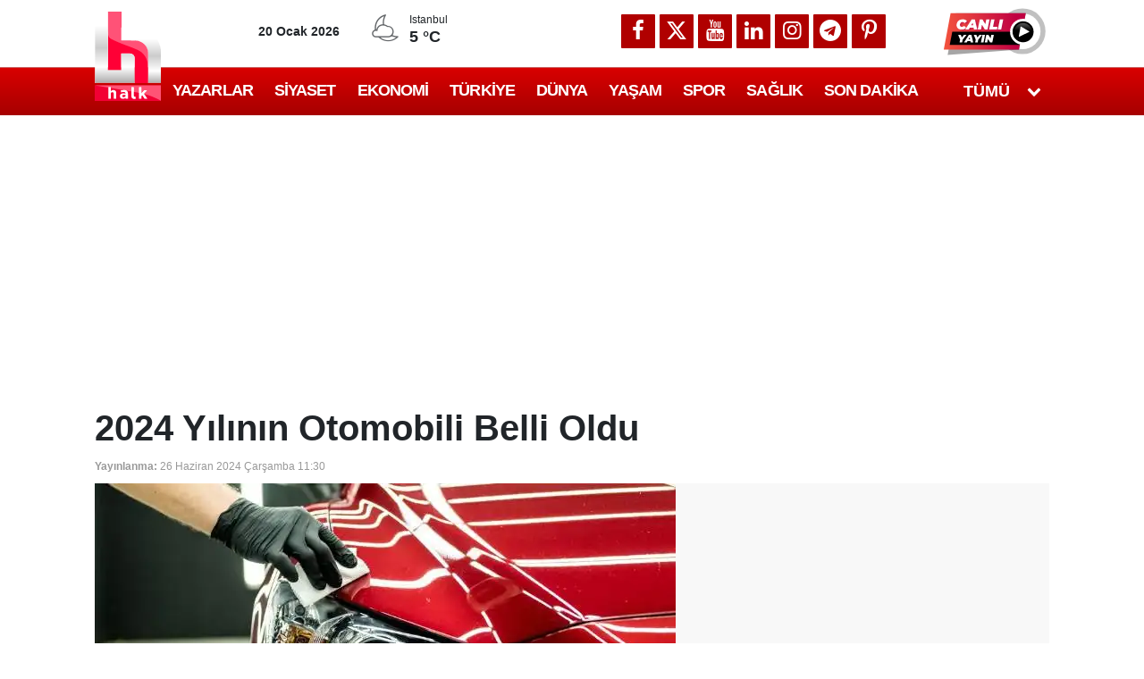

--- FILE ---
content_type: text/html; charset=UTF-8
request_url: https://halktv.com.tr/ekonomi/2024-yilinin-otomobili-belli-oldu-1-846742h
body_size: 35498
content:
<!doctype html>
	<html lang="tr">
	<head>
		<meta charset="utf-8"/>
		<meta http-equiv="X-UA-Compatible" content="IE=edge"/>
		<meta name="viewport" content="width=device-width, initial-scale=1"/>
		<title>2024 Yılının Otomobili Belli Oldu</title>
		<meta name="description" content="Otomotiv Gazetecileri Derneği (OGD) tarafından bu yıl 9&#039;uncusu düzenlenen &quot;Türkiye&#039;de Yılın Otomobili 2024&quot; yarışmasını Togg T10X kazandı." />
<meta name="keywords" content="Aday,Sandık,TOGG" />
<link rel="canonical" href="https://halktv.com.tr/ekonomi/2024-yilinin-otomobili-belli-oldu-1-846742h" />
<link rel="amphtml" href="https://halktv.com.tr/service/amp/ekonomi/2024-yilinin-otomobili-belli-oldu-1-846742h" />
<meta name="title" content="2024 Yılının Otomobili Belli Oldu" />
<meta name="url" content="https://halktv.com.tr/ekonomi/2024-yilinin-otomobili-belli-oldu-1-846742h" />
<meta name="datePublished" content="2024-06-26T11:30:21+03:00" />
<meta name="dateModified" content="2024-06-26T11:30:21+03:00" />
<meta name="articleSection" content="gallery" />
<meta property="og:type" content="article" />
<meta property="og:site_name" content="Halk TV" />
<meta property="og:url" content="https://halktv.com.tr/ekonomi/2024-yilinin-otomobili-belli-oldu-1-846742h" />
<meta property="og:title" content="2024 Yılının Otomobili Belli Oldu" />
<meta property="og:description" content="AYRINTILAR halktv.com.tr&#039;DE" />
<meta property="og:image" content="https://cdn.halktv.com.tr/news/328826.jpg" />
<meta property="og:image:width" content="1280" />
<meta property="og:image:height" content="640" />
<meta name="twitter:card" content="summary_large_image" />
<meta name="twitter:site" content="@halktvcomtr" />
<meta name="twitter:url"  content="https://halktv.com.tr/ekonomi/2024-yilinin-otomobili-belli-oldu-1-846742h" />
<meta name="twitter:title" content="2024 Yılının Otomobili Belli Oldu" />
<meta name="twitter:description" content="AYRINTILAR halktv.com.tr&#039;DE" />
<meta name="twitter:image" content="https://cdn.halktv.com.tr/news/328826.jpg" />
<meta name="apple-itunes-app" content="app-id=1528148854" />
<meta name="google-play-app" content="app-id=com.cmbilisim.cmnews.halktv" />
		<link rel="alternate" type="application/rss+xml" href="https://halktv.com.tr/service/rss.php"/>
		<meta name="robots" content="max-snippet:-1, max-image-preview:large, max-video-preview:-1"/>
		<link rel="manifest" href="/manifest.json"/>
		<link rel="icon" href="https://halktv.com.tr/d/assets/favicon/favicon.ico"/>
		<meta name="generator" content="CM News 6.0"/>

		<style>
			*,:after,:before{box-sizing:border-box}html{-webkit-text-size-adjust:100%;-webkit-tap-highlight-color:rgba(0,0,0,0);font-family:sans-serif;line-height:1.15}article,aside,figcaption,figure,footer,header,hgroup,main,nav,section{display:block}body{background-color:#fff;color:#212529;font-family:Roboto,-apple-system,BlinkMacSystemFont,Segoe UI,Helvetica Neue,Arial,Noto Sans,Liberation Sans,sans-serif;font-size:1rem;font-weight:400;line-height:1.5;margin:0;text-align:left}[tabindex="-1"]:focus:not(:focus-visible){outline:0!important}hr{box-sizing:content-box;height:0;overflow:visible}h1,h2,h3,h4,h5,h6{margin-bottom:.5rem;margin-top:0}p{margin-bottom:1rem;margin-top:0}abbr[data-original-title],abbr[title]{border-bottom:0;cursor:help;text-decoration:underline;text-decoration:underline dotted;text-decoration-skip-ink:none}address{font-style:normal;line-height:inherit}address,dl,ol,ul{margin-bottom:1rem}dl,ol,ul{margin-top:0}ol ol,ol ul,ul ol,ul ul{margin-bottom:0}dt{font-weight:700}dd{margin-bottom:.5rem;margin-left:0}blockquote{margin:0 0 1rem}b,strong{font-weight:bolder}small{font-size:80%}sub,sup{font-size:75%;line-height:0;position:relative;vertical-align:baseline}sub{bottom:-.25em}sup{top:-.5em}a{background-color:transparent;color:#12182a}a,a:hover{text-decoration:none}a:hover{color:#000}a:not([href]):not([class]),a:not([href]):not([class]):hover{color:inherit;text-decoration:none}code,kbd,pre,samp{font-family:SFMono-Regular,Menlo,Monaco,Consolas,Liberation Mono,Courier New,monospace;font-size:1em}pre{-ms-overflow-style:scrollbar;margin-bottom:1rem;margin-top:0;overflow:auto}figure{margin:0 0 1rem}img{border-style:none}img,svg{vertical-align:middle}svg{overflow:hidden}table{border-collapse:collapse}caption{caption-side:bottom;color:#6c757d;padding-bottom:.75rem;padding-top:.75rem;text-align:left}th{text-align:inherit;text-align:-webkit-match-parent}label{display:inline-block;margin-bottom:.5rem}button{border-radius:0}button:focus:not(:focus-visible){outline:0}button,input,optgroup,select,textarea{font-family:inherit;font-size:inherit;line-height:inherit;margin:0}button,input{overflow:visible}button,select{text-transform:none}[role=button]{cursor:pointer}select{word-wrap:normal}[type=button],[type=reset],[type=submit],button{-webkit-appearance:button}[type=button]:not(:disabled),[type=reset]:not(:disabled),[type=submit]:not(:disabled),button:not(:disabled){cursor:pointer}[type=button]::-moz-focus-inner,[type=reset]::-moz-focus-inner,[type=submit]::-moz-focus-inner,button::-moz-focus-inner{border-style:none;padding:0}input[type=checkbox],input[type=radio]{box-sizing:border-box;padding:0}textarea{overflow:auto;resize:vertical}fieldset{border:0;margin:0;min-width:0;padding:0}legend{color:inherit;display:block;font-size:1.5rem;line-height:inherit;margin-bottom:.5rem;max-width:100%;padding:0;white-space:normal;width:100%}progress{vertical-align:baseline}[type=number]::-webkit-inner-spin-button,[type=number]::-webkit-outer-spin-button{height:auto}[type=search]{-webkit-appearance:none;outline-offset:-2px}[type=search]::-webkit-search-decoration{-webkit-appearance:none}::-webkit-file-upload-button{-webkit-appearance:button;font:inherit}output{display:inline-block}summary{cursor:pointer;display:list-item}template{display:none}[hidden]{display:none!important}.container,.container-fluid,.container-lg,.container-md,.container-sm,.container-xl{margin-left:auto;margin-right:auto;padding-left:15px;padding-right:15px;width:100%}@media (min-width:576px){.container,.container-sm{max-width:540px}}@media (min-width:768px){.container,.container-md,.container-sm{max-width:720px}}@media (min-width:992px){.container,.container-lg,.container-md,.container-sm{max-width:960px}}@media (min-width:1200px){.container,.container-lg,.container-md,.container-sm,.container-xl{max-width:1098px}}.row{display:flex;flex-wrap:wrap;margin-left:-15px;margin-right:-15px}.no-gutters{margin-left:0;margin-right:0}.no-gutters>.col,.no-gutters>[class*=col-]{padding-left:0;padding-right:0}.col,.col-1,.col-10,.col-11,.col-12,.col-2,.col-3,.col-4,.col-5,.col-6,.col-7,.col-8,.col-9,.col-auto,.col-lg,.col-lg-1,.col-lg-10,.col-lg-11,.col-lg-12,.col-lg-2,.col-lg-3,.col-lg-4,.col-lg-5,.col-lg-6,.col-lg-7,.col-lg-8,.col-lg-9,.col-lg-auto,.col-md,.col-md-1,.col-md-10,.col-md-11,.col-md-12,.col-md-2,.col-md-3,.col-md-4,.col-md-5,.col-md-6,.col-md-7,.col-md-8,.col-md-9,.col-md-auto,.col-sm,.col-sm-1,.col-sm-10,.col-sm-11,.col-sm-12,.col-sm-2,.col-sm-3,.col-sm-4,.col-sm-5,.col-sm-6,.col-sm-7,.col-sm-8,.col-sm-9,.col-sm-auto,.col-xl,.col-xl-1,.col-xl-10,.col-xl-11,.col-xl-12,.col-xl-2,.col-xl-3,.col-xl-4,.col-xl-5,.col-xl-6,.col-xl-7,.col-xl-8,.col-xl-9,.col-xl-auto{padding-left:15px;padding-right:15px;position:relative;width:100%}.col{flex-basis:0;flex-grow:1;max-width:100%}.row-cols-1>*{flex:0 0 100%;max-width:100%}.row-cols-2>*{flex:0 0 50%;max-width:50%}.row-cols-3>*{flex:0 0 33.33333%;max-width:33.33333%}.row-cols-4>*{flex:0 0 25%;max-width:25%}.row-cols-5>*{flex:0 0 20%;max-width:20%}.row-cols-6>*{flex:0 0 16.66667%;max-width:16.66667%}.col-auto{flex:0 0 auto;max-width:100%;width:auto}.col-1{flex:0 0 8.33333%;max-width:8.33333%}.col-2{flex:0 0 16.66667%;max-width:16.66667%}.col-3{flex:0 0 25%;max-width:25%}.col-4{flex:0 0 33.33333%;max-width:33.33333%}.col-5{flex:0 0 41.66667%;max-width:41.66667%}.col-6{flex:0 0 50%;max-width:50%}.col-7{flex:0 0 58.33333%;max-width:58.33333%}.col-8{flex:0 0 66.66667%;max-width:66.66667%}.col-9{flex:0 0 75%;max-width:75%}.col-10{flex:0 0 83.33333%;max-width:83.33333%}.col-11{flex:0 0 91.66667%;max-width:91.66667%}.col-12{flex:0 0 100%;max-width:100%}.order-first{order:-1}.order-last{order:13}.order-0{order:0}.order-1{order:1}.order-2{order:2}.order-3{order:3}.order-4{order:4}.order-5{order:5}.order-6{order:6}.order-7{order:7}.order-8{order:8}.order-9{order:9}.order-10{order:10}.order-11{order:11}.order-12{order:12}.offset-1{margin-left:8.33333%}.offset-2{margin-left:16.66667%}.offset-3{margin-left:25%}.offset-4{margin-left:33.33333%}.offset-5{margin-left:41.66667%}.offset-6{margin-left:50%}.offset-7{margin-left:58.33333%}.offset-8{margin-left:66.66667%}.offset-9{margin-left:75%}.offset-10{margin-left:83.33333%}.offset-11{margin-left:91.66667%}@media (min-width:576px){.col-sm{flex-basis:0;flex-grow:1;max-width:100%}.row-cols-sm-1>*{flex:0 0 100%;max-width:100%}.row-cols-sm-2>*{flex:0 0 50%;max-width:50%}.row-cols-sm-3>*{flex:0 0 33.33333%;max-width:33.33333%}.row-cols-sm-4>*{flex:0 0 25%;max-width:25%}.row-cols-sm-5>*{flex:0 0 20%;max-width:20%}.row-cols-sm-6>*{flex:0 0 16.66667%;max-width:16.66667%}.col-sm-auto{flex:0 0 auto;max-width:100%;width:auto}.col-sm-1{flex:0 0 8.33333%;max-width:8.33333%}.col-sm-2{flex:0 0 16.66667%;max-width:16.66667%}.col-sm-3{flex:0 0 25%;max-width:25%}.col-sm-4{flex:0 0 33.33333%;max-width:33.33333%}.col-sm-5{flex:0 0 41.66667%;max-width:41.66667%}.col-sm-6{flex:0 0 50%;max-width:50%}.col-sm-7{flex:0 0 58.33333%;max-width:58.33333%}.col-sm-8{flex:0 0 66.66667%;max-width:66.66667%}.col-sm-9{flex:0 0 75%;max-width:75%}.col-sm-10{flex:0 0 83.33333%;max-width:83.33333%}.col-sm-11{flex:0 0 91.66667%;max-width:91.66667%}.col-sm-12{flex:0 0 100%;max-width:100%}.order-sm-first{order:-1}.order-sm-last{order:13}.order-sm-0{order:0}.order-sm-1{order:1}.order-sm-2{order:2}.order-sm-3{order:3}.order-sm-4{order:4}.order-sm-5{order:5}.order-sm-6{order:6}.order-sm-7{order:7}.order-sm-8{order:8}.order-sm-9{order:9}.order-sm-10{order:10}.order-sm-11{order:11}.order-sm-12{order:12}.offset-sm-0{margin-left:0}.offset-sm-1{margin-left:8.33333%}.offset-sm-2{margin-left:16.66667%}.offset-sm-3{margin-left:25%}.offset-sm-4{margin-left:33.33333%}.offset-sm-5{margin-left:41.66667%}.offset-sm-6{margin-left:50%}.offset-sm-7{margin-left:58.33333%}.offset-sm-8{margin-left:66.66667%}.offset-sm-9{margin-left:75%}.offset-sm-10{margin-left:83.33333%}.offset-sm-11{margin-left:91.66667%}}@media (min-width:768px){.col-md{flex-basis:0;flex-grow:1;max-width:100%}.row-cols-md-1>*{flex:0 0 100%;max-width:100%}.row-cols-md-2>*{flex:0 0 50%;max-width:50%}.row-cols-md-3>*{flex:0 0 33.33333%;max-width:33.33333%}.row-cols-md-4>*{flex:0 0 25%;max-width:25%}.row-cols-md-5>*{flex:0 0 20%;max-width:20%}.row-cols-md-6>*{flex:0 0 16.66667%;max-width:16.66667%}.col-md-auto{flex:0 0 auto;max-width:100%;width:auto}.col-md-1{flex:0 0 8.33333%;max-width:8.33333%}.col-md-2{flex:0 0 16.66667%;max-width:16.66667%}.col-md-3{flex:0 0 25%;max-width:25%}.col-md-4{flex:0 0 33.33333%;max-width:33.33333%}.col-md-5{flex:0 0 41.66667%;max-width:41.66667%}.col-md-6{flex:0 0 50%;max-width:50%}.col-md-7{flex:0 0 58.33333%;max-width:58.33333%}.col-md-8{flex:0 0 66.66667%;max-width:66.66667%}.col-md-9{flex:0 0 75%;max-width:75%}.col-md-10{flex:0 0 83.33333%;max-width:83.33333%}.col-md-11{flex:0 0 91.66667%;max-width:91.66667%}.col-md-12{flex:0 0 100%;max-width:100%}.order-md-first{order:-1}.order-md-last{order:13}.order-md-0{order:0}.order-md-1{order:1}.order-md-2{order:2}.order-md-3{order:3}.order-md-4{order:4}.order-md-5{order:5}.order-md-6{order:6}.order-md-7{order:7}.order-md-8{order:8}.order-md-9{order:9}.order-md-10{order:10}.order-md-11{order:11}.order-md-12{order:12}.offset-md-0{margin-left:0}.offset-md-1{margin-left:8.33333%}.offset-md-2{margin-left:16.66667%}.offset-md-3{margin-left:25%}.offset-md-4{margin-left:33.33333%}.offset-md-5{margin-left:41.66667%}.offset-md-6{margin-left:50%}.offset-md-7{margin-left:58.33333%}.offset-md-8{margin-left:66.66667%}.offset-md-9{margin-left:75%}.offset-md-10{margin-left:83.33333%}.offset-md-11{margin-left:91.66667%}}@media (min-width:992px){.col-lg{flex-basis:0;flex-grow:1;max-width:100%}.row-cols-lg-1>*{flex:0 0 100%;max-width:100%}.row-cols-lg-2>*{flex:0 0 50%;max-width:50%}.row-cols-lg-3>*{flex:0 0 33.33333%;max-width:33.33333%}.row-cols-lg-4>*{flex:0 0 25%;max-width:25%}.row-cols-lg-5>*{flex:0 0 20%;max-width:20%}.row-cols-lg-6>*{flex:0 0 16.66667%;max-width:16.66667%}.col-lg-auto{flex:0 0 auto;max-width:100%;width:auto}.col-lg-1{flex:0 0 8.33333%;max-width:8.33333%}.col-lg-2{flex:0 0 16.66667%;max-width:16.66667%}.col-lg-3{flex:0 0 25%;max-width:25%}.col-lg-4{flex:0 0 33.33333%;max-width:33.33333%}.col-lg-5{flex:0 0 41.66667%;max-width:41.66667%}.col-lg-6{flex:0 0 50%;max-width:50%}.col-lg-7{flex:0 0 58.33333%;max-width:58.33333%}.col-lg-8{flex:0 0 66.66667%;max-width:66.66667%}.col-lg-9{flex:0 0 75%;max-width:75%}.col-lg-10{flex:0 0 83.33333%;max-width:83.33333%}.col-lg-11{flex:0 0 91.66667%;max-width:91.66667%}.col-lg-12{flex:0 0 100%;max-width:100%}.order-lg-first{order:-1}.order-lg-last{order:13}.order-lg-0{order:0}.order-lg-1{order:1}.order-lg-2{order:2}.order-lg-3{order:3}.order-lg-4{order:4}.order-lg-5{order:5}.order-lg-6{order:6}.order-lg-7{order:7}.order-lg-8{order:8}.order-lg-9{order:9}.order-lg-10{order:10}.order-lg-11{order:11}.order-lg-12{order:12}.offset-lg-0{margin-left:0}.offset-lg-1{margin-left:8.33333%}.offset-lg-2{margin-left:16.66667%}.offset-lg-3{margin-left:25%}.offset-lg-4{margin-left:33.33333%}.offset-lg-5{margin-left:41.66667%}.offset-lg-6{margin-left:50%}.offset-lg-7{margin-left:58.33333%}.offset-lg-8{margin-left:66.66667%}.offset-lg-9{margin-left:75%}.offset-lg-10{margin-left:83.33333%}.offset-lg-11{margin-left:91.66667%}}@media (min-width:1200px){.col-xl{flex-basis:0;flex-grow:1;max-width:100%}.row-cols-xl-1>*{flex:0 0 100%;max-width:100%}.row-cols-xl-2>*{flex:0 0 50%;max-width:50%}.row-cols-xl-3>*{flex:0 0 33.33333%;max-width:33.33333%}.row-cols-xl-4>*{flex:0 0 25%;max-width:25%}.row-cols-xl-5>*{flex:0 0 20%;max-width:20%}.row-cols-xl-6>*{flex:0 0 16.66667%;max-width:16.66667%}.col-xl-auto{flex:0 0 auto;max-width:100%;width:auto}.col-xl-1{flex:0 0 8.33333%;max-width:8.33333%}.col-xl-2{flex:0 0 16.66667%;max-width:16.66667%}.col-xl-3{flex:0 0 25%;max-width:25%}.col-xl-4{flex:0 0 33.33333%;max-width:33.33333%}.col-xl-5{flex:0 0 41.66667%;max-width:41.66667%}.col-xl-6{flex:0 0 50%;max-width:50%}.col-xl-7{flex:0 0 58.33333%;max-width:58.33333%}.col-xl-8{flex:0 0 66.66667%;max-width:66.66667%}.col-xl-9{flex:0 0 75%;max-width:75%}.col-xl-10{flex:0 0 83.33333%;max-width:83.33333%}.col-xl-11{flex:0 0 91.66667%;max-width:91.66667%}.col-xl-12{flex:0 0 100%;max-width:100%}.order-xl-first{order:-1}.order-xl-last{order:13}.order-xl-0{order:0}.order-xl-1{order:1}.order-xl-2{order:2}.order-xl-3{order:3}.order-xl-4{order:4}.order-xl-5{order:5}.order-xl-6{order:6}.order-xl-7{order:7}.order-xl-8{order:8}.order-xl-9{order:9}.order-xl-10{order:10}.order-xl-11{order:11}.order-xl-12{order:12}.offset-xl-0{margin-left:0}.offset-xl-1{margin-left:8.33333%}.offset-xl-2{margin-left:16.66667%}.offset-xl-3{margin-left:25%}.offset-xl-4{margin-left:33.33333%}.offset-xl-5{margin-left:41.66667%}.offset-xl-6{margin-left:50%}.offset-xl-7{margin-left:58.33333%}.offset-xl-8{margin-left:66.66667%}.offset-xl-9{margin-left:75%}.offset-xl-10{margin-left:83.33333%}.offset-xl-11{margin-left:91.66667%}}.d-none{display:none!important}.d-inline{display:inline!important}.d-inline-block{display:inline-block!important}.d-block{display:block!important}.d-table{display:table!important}.d-table-row{display:table-row!important}.d-table-cell{display:table-cell!important}.d-flex{display:flex!important}.d-inline-flex{display:inline-flex!important}@media (min-width:576px){.d-sm-none{display:none!important}.d-sm-inline{display:inline!important}.d-sm-inline-block{display:inline-block!important}.d-sm-block{display:block!important}.d-sm-table{display:table!important}.d-sm-table-row{display:table-row!important}.d-sm-table-cell{display:table-cell!important}.d-sm-flex{display:flex!important}.d-sm-inline-flex{display:inline-flex!important}}@media (min-width:768px){.d-md-none{display:none!important}.d-md-inline{display:inline!important}.d-md-inline-block{display:inline-block!important}.d-md-block{display:block!important}.d-md-table{display:table!important}.d-md-table-row{display:table-row!important}.d-md-table-cell{display:table-cell!important}.d-md-flex{display:flex!important}.d-md-inline-flex{display:inline-flex!important}}@media (min-width:992px){.d-lg-none{display:none!important}.d-lg-inline{display:inline!important}.d-lg-inline-block{display:inline-block!important}.d-lg-block{display:block!important}.d-lg-table{display:table!important}.d-lg-table-row{display:table-row!important}.d-lg-table-cell{display:table-cell!important}.d-lg-flex{display:flex!important}.d-lg-inline-flex{display:inline-flex!important}}@media (min-width:1200px){.d-xl-none{display:none!important}.d-xl-inline{display:inline!important}.d-xl-inline-block{display:inline-block!important}.d-xl-block{display:block!important}.d-xl-table{display:table!important}.d-xl-table-row{display:table-row!important}.d-xl-table-cell{display:table-cell!important}.d-xl-flex{display:flex!important}.d-xl-inline-flex{display:inline-flex!important}}@media print{.d-print-none{display:none!important}.d-print-inline{display:inline!important}.d-print-inline-block{display:inline-block!important}.d-print-block{display:block!important}.d-print-table{display:table!important}.d-print-table-row{display:table-row!important}.d-print-table-cell{display:table-cell!important}.d-print-flex{display:flex!important}.d-print-inline-flex{display:inline-flex!important}}.flex-row{flex-direction:row!important}.flex-column{flex-direction:column!important}.flex-row-reverse{flex-direction:row-reverse!important}.flex-column-reverse{flex-direction:column-reverse!important}.flex-wrap{flex-wrap:wrap!important}.flex-nowrap{flex-wrap:nowrap!important}.flex-wrap-reverse{flex-wrap:wrap-reverse!important}.flex-fill{flex:1 1 auto!important}.flex-grow-0{flex-grow:0!important}.flex-grow-1{flex-grow:1!important}.flex-shrink-0{flex-shrink:0!important}.flex-shrink-1{flex-shrink:1!important}.justify-content-start{justify-content:flex-start!important}.justify-content-end{justify-content:flex-end!important}.justify-content-center{justify-content:center!important}.justify-content-between{justify-content:space-between!important}.justify-content-around{justify-content:space-around!important}.align-items-start{align-items:flex-start!important}.align-items-end{align-items:flex-end!important}.align-items-center{align-items:center!important}.align-items-baseline{align-items:baseline!important}.align-items-stretch{align-items:stretch!important}.align-content-start{align-content:flex-start!important}.align-content-end{align-content:flex-end!important}.align-content-center{align-content:center!important}.align-content-between{align-content:space-between!important}.align-content-around{align-content:space-around!important}.align-content-stretch{align-content:stretch!important}.align-self-auto{align-self:auto!important}.align-self-start{align-self:flex-start!important}.align-self-end{align-self:flex-end!important}.align-self-center{align-self:center!important}.align-self-baseline{align-self:baseline!important}.align-self-stretch{align-self:stretch!important}@media (min-width:576px){.flex-sm-row{flex-direction:row!important}.flex-sm-column{flex-direction:column!important}.flex-sm-row-reverse{flex-direction:row-reverse!important}.flex-sm-column-reverse{flex-direction:column-reverse!important}.flex-sm-wrap{flex-wrap:wrap!important}.flex-sm-nowrap{flex-wrap:nowrap!important}.flex-sm-wrap-reverse{flex-wrap:wrap-reverse!important}.flex-sm-fill{flex:1 1 auto!important}.flex-sm-grow-0{flex-grow:0!important}.flex-sm-grow-1{flex-grow:1!important}.flex-sm-shrink-0{flex-shrink:0!important}.flex-sm-shrink-1{flex-shrink:1!important}.justify-content-sm-start{justify-content:flex-start!important}.justify-content-sm-end{justify-content:flex-end!important}.justify-content-sm-center{justify-content:center!important}.justify-content-sm-between{justify-content:space-between!important}.justify-content-sm-around{justify-content:space-around!important}.align-items-sm-start{align-items:flex-start!important}.align-items-sm-end{align-items:flex-end!important}.align-items-sm-center{align-items:center!important}.align-items-sm-baseline{align-items:baseline!important}.align-items-sm-stretch{align-items:stretch!important}.align-content-sm-start{align-content:flex-start!important}.align-content-sm-end{align-content:flex-end!important}.align-content-sm-center{align-content:center!important}.align-content-sm-between{align-content:space-between!important}.align-content-sm-around{align-content:space-around!important}.align-content-sm-stretch{align-content:stretch!important}.align-self-sm-auto{align-self:auto!important}.align-self-sm-start{align-self:flex-start!important}.align-self-sm-end{align-self:flex-end!important}.align-self-sm-center{align-self:center!important}.align-self-sm-baseline{align-self:baseline!important}.align-self-sm-stretch{align-self:stretch!important}}@media (min-width:768px){.flex-md-row{flex-direction:row!important}.flex-md-column{flex-direction:column!important}.flex-md-row-reverse{flex-direction:row-reverse!important}.flex-md-column-reverse{flex-direction:column-reverse!important}.flex-md-wrap{flex-wrap:wrap!important}.flex-md-nowrap{flex-wrap:nowrap!important}.flex-md-wrap-reverse{flex-wrap:wrap-reverse!important}.flex-md-fill{flex:1 1 auto!important}.flex-md-grow-0{flex-grow:0!important}.flex-md-grow-1{flex-grow:1!important}.flex-md-shrink-0{flex-shrink:0!important}.flex-md-shrink-1{flex-shrink:1!important}.justify-content-md-start{justify-content:flex-start!important}.justify-content-md-end{justify-content:flex-end!important}.justify-content-md-center{justify-content:center!important}.justify-content-md-between{justify-content:space-between!important}.justify-content-md-around{justify-content:space-around!important}.align-items-md-start{align-items:flex-start!important}.align-items-md-end{align-items:flex-end!important}.align-items-md-center{align-items:center!important}.align-items-md-baseline{align-items:baseline!important}.align-items-md-stretch{align-items:stretch!important}.align-content-md-start{align-content:flex-start!important}.align-content-md-end{align-content:flex-end!important}.align-content-md-center{align-content:center!important}.align-content-md-between{align-content:space-between!important}.align-content-md-around{align-content:space-around!important}.align-content-md-stretch{align-content:stretch!important}.align-self-md-auto{align-self:auto!important}.align-self-md-start{align-self:flex-start!important}.align-self-md-end{align-self:flex-end!important}.align-self-md-center{align-self:center!important}.align-self-md-baseline{align-self:baseline!important}.align-self-md-stretch{align-self:stretch!important}}@media (min-width:992px){.flex-lg-row{flex-direction:row!important}.flex-lg-column{flex-direction:column!important}.flex-lg-row-reverse{flex-direction:row-reverse!important}.flex-lg-column-reverse{flex-direction:column-reverse!important}.flex-lg-wrap{flex-wrap:wrap!important}.flex-lg-nowrap{flex-wrap:nowrap!important}.flex-lg-wrap-reverse{flex-wrap:wrap-reverse!important}.flex-lg-fill{flex:1 1 auto!important}.flex-lg-grow-0{flex-grow:0!important}.flex-lg-grow-1{flex-grow:1!important}.flex-lg-shrink-0{flex-shrink:0!important}.flex-lg-shrink-1{flex-shrink:1!important}.justify-content-lg-start{justify-content:flex-start!important}.justify-content-lg-end{justify-content:flex-end!important}.justify-content-lg-center{justify-content:center!important}.justify-content-lg-between{justify-content:space-between!important}.justify-content-lg-around{justify-content:space-around!important}.align-items-lg-start{align-items:flex-start!important}.align-items-lg-end{align-items:flex-end!important}.align-items-lg-center{align-items:center!important}.align-items-lg-baseline{align-items:baseline!important}.align-items-lg-stretch{align-items:stretch!important}.align-content-lg-start{align-content:flex-start!important}.align-content-lg-end{align-content:flex-end!important}.align-content-lg-center{align-content:center!important}.align-content-lg-between{align-content:space-between!important}.align-content-lg-around{align-content:space-around!important}.align-content-lg-stretch{align-content:stretch!important}.align-self-lg-auto{align-self:auto!important}.align-self-lg-start{align-self:flex-start!important}.align-self-lg-end{align-self:flex-end!important}.align-self-lg-center{align-self:center!important}.align-self-lg-baseline{align-self:baseline!important}.align-self-lg-stretch{align-self:stretch!important}}@media (min-width:1200px){.flex-xl-row{flex-direction:row!important}.flex-xl-column{flex-direction:column!important}.flex-xl-row-reverse{flex-direction:row-reverse!important}.flex-xl-column-reverse{flex-direction:column-reverse!important}.flex-xl-wrap{flex-wrap:wrap!important}.flex-xl-nowrap{flex-wrap:nowrap!important}.flex-xl-wrap-reverse{flex-wrap:wrap-reverse!important}.flex-xl-fill{flex:1 1 auto!important}.flex-xl-grow-0{flex-grow:0!important}.flex-xl-grow-1{flex-grow:1!important}.flex-xl-shrink-0{flex-shrink:0!important}.flex-xl-shrink-1{flex-shrink:1!important}.justify-content-xl-start{justify-content:flex-start!important}.justify-content-xl-end{justify-content:flex-end!important}.justify-content-xl-center{justify-content:center!important}.justify-content-xl-between{justify-content:space-between!important}.justify-content-xl-around{justify-content:space-around!important}.align-items-xl-start{align-items:flex-start!important}.align-items-xl-end{align-items:flex-end!important}.align-items-xl-center{align-items:center!important}.align-items-xl-baseline{align-items:baseline!important}.align-items-xl-stretch{align-items:stretch!important}.align-content-xl-start{align-content:flex-start!important}.align-content-xl-end{align-content:flex-end!important}.align-content-xl-center{align-content:center!important}.align-content-xl-between{align-content:space-between!important}.align-content-xl-around{align-content:space-around!important}.align-content-xl-stretch{align-content:stretch!important}.align-self-xl-auto{align-self:auto!important}.align-self-xl-start{align-self:flex-start!important}.align-self-xl-end{align-self:flex-end!important}.align-self-xl-center{align-self:center!important}.align-self-xl-baseline{align-self:baseline!important}.align-self-xl-stretch{align-self:stretch!important}}.float-left{float:left!important}.float-right{float:right!important}.float-none{float:none!important}@media (min-width:576px){.float-sm-left{float:left!important}.float-sm-right{float:right!important}.float-sm-none{float:none!important}}@media (min-width:768px){.float-md-left{float:left!important}.float-md-right{float:right!important}.float-md-none{float:none!important}}@media (min-width:992px){.float-lg-left{float:left!important}.float-lg-right{float:right!important}.float-lg-none{float:none!important}}@media (min-width:1200px){.float-xl-left{float:left!important}.float-xl-right{float:right!important}.float-xl-none{float:none!important}}.w-25{width:25%!important}.w-50{width:50%!important}.w-75{width:75%!important}.w-100{width:100%!important}.w-auto{width:auto!important}.h-25{height:25%!important}.h-50{height:50%!important}.h-75{height:75%!important}.h-100{height:100%!important}.h-auto{height:auto!important}.mw-100{max-width:100%!important}.mh-100{max-height:100%!important}.min-vw-100{min-width:100vw!important}.min-vh-100{min-height:100vh!important}.vw-100{width:100vw!important}.vh-100{height:100vh!important}.m-0{margin:0!important}.mt-0,.my-0{margin-top:0!important}.mr-0,.mx-0{margin-right:0!important}.mb-0,.my-0{margin-bottom:0!important}.ml-0,.mx-0{margin-left:0!important}.m-1{margin:.25rem!important}.mt-1,.my-1{margin-top:.25rem!important}.mr-1,.mx-1{margin-right:.25rem!important}.mb-1,.my-1{margin-bottom:.25rem!important}.ml-1,.mx-1{margin-left:.25rem!important}.m-2{margin:.5rem!important}.mt-2,.my-2{margin-top:.5rem!important}.mr-2,.mx-2{margin-right:.5rem!important}.mb-2,.my-2{margin-bottom:.5rem!important}.ml-2,.mx-2{margin-left:.5rem!important}.m-3{margin:1rem!important}.mt-3,.my-3{margin-top:1rem!important}.mr-3,.mx-3{margin-right:1rem!important}.mb-3,.my-3{margin-bottom:1rem!important}.ml-3,.mx-3{margin-left:1rem!important}.m-4{margin:1.5rem!important}.mt-4,.my-4{margin-top:1.5rem!important}.mr-4,.mx-4{margin-right:1.5rem!important}.mb-4,.my-4{margin-bottom:1.5rem!important}.ml-4,.mx-4{margin-left:1.5rem!important}.m-5{margin:3rem!important}.mt-5,.my-5{margin-top:3rem!important}.mr-5,.mx-5{margin-right:3rem!important}.mb-5,.my-5{margin-bottom:3rem!important}.ml-5,.mx-5{margin-left:3rem!important}.p-0{padding:0!important}.pt-0,.py-0{padding-top:0!important}.pr-0,.px-0{padding-right:0!important}.pb-0,.py-0{padding-bottom:0!important}.pl-0,.px-0{padding-left:0!important}.p-1{padding:.25rem!important}.pt-1,.py-1{padding-top:.25rem!important}.pr-1,.px-1{padding-right:.25rem!important}.pb-1,.py-1{padding-bottom:.25rem!important}.pl-1,.px-1{padding-left:.25rem!important}.p-2{padding:.5rem!important}.pt-2,.py-2{padding-top:.5rem!important}.pr-2,.px-2{padding-right:.5rem!important}.pb-2,.py-2{padding-bottom:.5rem!important}.pl-2,.px-2{padding-left:.5rem!important}.p-3{padding:1rem!important}.pt-3,.py-3{padding-top:1rem!important}.pr-3,.px-3{padding-right:1rem!important}.pb-3,.py-3{padding-bottom:1rem!important}.pl-3,.px-3{padding-left:1rem!important}.p-4{padding:1.5rem!important}.pt-4,.py-4{padding-top:1.5rem!important}.pr-4,.px-4{padding-right:1.5rem!important}.pb-4,.py-4{padding-bottom:1.5rem!important}.pl-4,.px-4{padding-left:1.5rem!important}.p-5{padding:3rem!important}.pt-5,.py-5{padding-top:3rem!important}.pr-5,.px-5{padding-right:3rem!important}.pb-5,.py-5{padding-bottom:3rem!important}.pl-5,.px-5{padding-left:3rem!important}.m-n1{margin:-.25rem!important}.mt-n1,.my-n1{margin-top:-.25rem!important}.mr-n1,.mx-n1{margin-right:-.25rem!important}.mb-n1,.my-n1{margin-bottom:-.25rem!important}.ml-n1,.mx-n1{margin-left:-.25rem!important}.m-n2{margin:-.5rem!important}.mt-n2,.my-n2{margin-top:-.5rem!important}.mr-n2,.mx-n2{margin-right:-.5rem!important}.mb-n2,.my-n2{margin-bottom:-.5rem!important}.ml-n2,.mx-n2{margin-left:-.5rem!important}.m-n3{margin:-1rem!important}.mt-n3,.my-n3{margin-top:-1rem!important}.mr-n3,.mx-n3{margin-right:-1rem!important}.mb-n3,.my-n3{margin-bottom:-1rem!important}.ml-n3,.mx-n3{margin-left:-1rem!important}.m-n4{margin:-1.5rem!important}.mt-n4,.my-n4{margin-top:-1.5rem!important}.mr-n4,.mx-n4{margin-right:-1.5rem!important}.mb-n4,.my-n4{margin-bottom:-1.5rem!important}.ml-n4,.mx-n4{margin-left:-1.5rem!important}.m-n5{margin:-3rem!important}.mt-n5,.my-n5{margin-top:-3rem!important}.mr-n5,.mx-n5{margin-right:-3rem!important}.mb-n5,.my-n5{margin-bottom:-3rem!important}.ml-n5,.mx-n5{margin-left:-3rem!important}.m-auto{margin:auto!important}.mt-auto,.my-auto{margin-top:auto!important}.mr-auto,.mx-auto{margin-right:auto!important}.mb-auto,.my-auto{margin-bottom:auto!important}.ml-auto,.mx-auto{margin-left:auto!important}@media (min-width:576px){.m-sm-0{margin:0!important}.mt-sm-0,.my-sm-0{margin-top:0!important}.mr-sm-0,.mx-sm-0{margin-right:0!important}.mb-sm-0,.my-sm-0{margin-bottom:0!important}.ml-sm-0,.mx-sm-0{margin-left:0!important}.m-sm-1{margin:.25rem!important}.mt-sm-1,.my-sm-1{margin-top:.25rem!important}.mr-sm-1,.mx-sm-1{margin-right:.25rem!important}.mb-sm-1,.my-sm-1{margin-bottom:.25rem!important}.ml-sm-1,.mx-sm-1{margin-left:.25rem!important}.m-sm-2{margin:.5rem!important}.mt-sm-2,.my-sm-2{margin-top:.5rem!important}.mr-sm-2,.mx-sm-2{margin-right:.5rem!important}.mb-sm-2,.my-sm-2{margin-bottom:.5rem!important}.ml-sm-2,.mx-sm-2{margin-left:.5rem!important}.m-sm-3{margin:1rem!important}.mt-sm-3,.my-sm-3{margin-top:1rem!important}.mr-sm-3,.mx-sm-3{margin-right:1rem!important}.mb-sm-3,.my-sm-3{margin-bottom:1rem!important}.ml-sm-3,.mx-sm-3{margin-left:1rem!important}.m-sm-4{margin:1.5rem!important}.mt-sm-4,.my-sm-4{margin-top:1.5rem!important}.mr-sm-4,.mx-sm-4{margin-right:1.5rem!important}.mb-sm-4,.my-sm-4{margin-bottom:1.5rem!important}.ml-sm-4,.mx-sm-4{margin-left:1.5rem!important}.m-sm-5{margin:3rem!important}.mt-sm-5,.my-sm-5{margin-top:3rem!important}.mr-sm-5,.mx-sm-5{margin-right:3rem!important}.mb-sm-5,.my-sm-5{margin-bottom:3rem!important}.ml-sm-5,.mx-sm-5{margin-left:3rem!important}.p-sm-0{padding:0!important}.pt-sm-0,.py-sm-0{padding-top:0!important}.pr-sm-0,.px-sm-0{padding-right:0!important}.pb-sm-0,.py-sm-0{padding-bottom:0!important}.pl-sm-0,.px-sm-0{padding-left:0!important}.p-sm-1{padding:.25rem!important}.pt-sm-1,.py-sm-1{padding-top:.25rem!important}.pr-sm-1,.px-sm-1{padding-right:.25rem!important}.pb-sm-1,.py-sm-1{padding-bottom:.25rem!important}.pl-sm-1,.px-sm-1{padding-left:.25rem!important}.p-sm-2{padding:.5rem!important}.pt-sm-2,.py-sm-2{padding-top:.5rem!important}.pr-sm-2,.px-sm-2{padding-right:.5rem!important}.pb-sm-2,.py-sm-2{padding-bottom:.5rem!important}.pl-sm-2,.px-sm-2{padding-left:.5rem!important}.p-sm-3{padding:1rem!important}.pt-sm-3,.py-sm-3{padding-top:1rem!important}.pr-sm-3,.px-sm-3{padding-right:1rem!important}.pb-sm-3,.py-sm-3{padding-bottom:1rem!important}.pl-sm-3,.px-sm-3{padding-left:1rem!important}.p-sm-4{padding:1.5rem!important}.pt-sm-4,.py-sm-4{padding-top:1.5rem!important}.pr-sm-4,.px-sm-4{padding-right:1.5rem!important}.pb-sm-4,.py-sm-4{padding-bottom:1.5rem!important}.pl-sm-4,.px-sm-4{padding-left:1.5rem!important}.p-sm-5{padding:3rem!important}.pt-sm-5,.py-sm-5{padding-top:3rem!important}.pr-sm-5,.px-sm-5{padding-right:3rem!important}.pb-sm-5,.py-sm-5{padding-bottom:3rem!important}.pl-sm-5,.px-sm-5{padding-left:3rem!important}.m-sm-n1{margin:-.25rem!important}.mt-sm-n1,.my-sm-n1{margin-top:-.25rem!important}.mr-sm-n1,.mx-sm-n1{margin-right:-.25rem!important}.mb-sm-n1,.my-sm-n1{margin-bottom:-.25rem!important}.ml-sm-n1,.mx-sm-n1{margin-left:-.25rem!important}.m-sm-n2{margin:-.5rem!important}.mt-sm-n2,.my-sm-n2{margin-top:-.5rem!important}.mr-sm-n2,.mx-sm-n2{margin-right:-.5rem!important}.mb-sm-n2,.my-sm-n2{margin-bottom:-.5rem!important}.ml-sm-n2,.mx-sm-n2{margin-left:-.5rem!important}.m-sm-n3{margin:-1rem!important}.mt-sm-n3,.my-sm-n3{margin-top:-1rem!important}.mr-sm-n3,.mx-sm-n3{margin-right:-1rem!important}.mb-sm-n3,.my-sm-n3{margin-bottom:-1rem!important}.ml-sm-n3,.mx-sm-n3{margin-left:-1rem!important}.m-sm-n4{margin:-1.5rem!important}.mt-sm-n4,.my-sm-n4{margin-top:-1.5rem!important}.mr-sm-n4,.mx-sm-n4{margin-right:-1.5rem!important}.mb-sm-n4,.my-sm-n4{margin-bottom:-1.5rem!important}.ml-sm-n4,.mx-sm-n4{margin-left:-1.5rem!important}.m-sm-n5{margin:-3rem!important}.mt-sm-n5,.my-sm-n5{margin-top:-3rem!important}.mr-sm-n5,.mx-sm-n5{margin-right:-3rem!important}.mb-sm-n5,.my-sm-n5{margin-bottom:-3rem!important}.ml-sm-n5,.mx-sm-n5{margin-left:-3rem!important}.m-sm-auto{margin:auto!important}.mt-sm-auto,.my-sm-auto{margin-top:auto!important}.mr-sm-auto,.mx-sm-auto{margin-right:auto!important}.mb-sm-auto,.my-sm-auto{margin-bottom:auto!important}.ml-sm-auto,.mx-sm-auto{margin-left:auto!important}}@media (min-width:768px){.m-md-0{margin:0!important}.mt-md-0,.my-md-0{margin-top:0!important}.mr-md-0,.mx-md-0{margin-right:0!important}.mb-md-0,.my-md-0{margin-bottom:0!important}.ml-md-0,.mx-md-0{margin-left:0!important}.m-md-1{margin:.25rem!important}.mt-md-1,.my-md-1{margin-top:.25rem!important}.mr-md-1,.mx-md-1{margin-right:.25rem!important}.mb-md-1,.my-md-1{margin-bottom:.25rem!important}.ml-md-1,.mx-md-1{margin-left:.25rem!important}.m-md-2{margin:.5rem!important}.mt-md-2,.my-md-2{margin-top:.5rem!important}.mr-md-2,.mx-md-2{margin-right:.5rem!important}.mb-md-2,.my-md-2{margin-bottom:.5rem!important}.ml-md-2,.mx-md-2{margin-left:.5rem!important}.m-md-3{margin:1rem!important}.mt-md-3,.my-md-3{margin-top:1rem!important}.mr-md-3,.mx-md-3{margin-right:1rem!important}.mb-md-3,.my-md-3{margin-bottom:1rem!important}.ml-md-3,.mx-md-3{margin-left:1rem!important}.m-md-4{margin:1.5rem!important}.mt-md-4,.my-md-4{margin-top:1.5rem!important}.mr-md-4,.mx-md-4{margin-right:1.5rem!important}.mb-md-4,.my-md-4{margin-bottom:1.5rem!important}.ml-md-4,.mx-md-4{margin-left:1.5rem!important}.m-md-5{margin:3rem!important}.mt-md-5,.my-md-5{margin-top:3rem!important}.mr-md-5,.mx-md-5{margin-right:3rem!important}.mb-md-5,.my-md-5{margin-bottom:3rem!important}.ml-md-5,.mx-md-5{margin-left:3rem!important}.p-md-0{padding:0!important}.pt-md-0,.py-md-0{padding-top:0!important}.pr-md-0,.px-md-0{padding-right:0!important}.pb-md-0,.py-md-0{padding-bottom:0!important}.pl-md-0,.px-md-0{padding-left:0!important}.p-md-1{padding:.25rem!important}.pt-md-1,.py-md-1{padding-top:.25rem!important}.pr-md-1,.px-md-1{padding-right:.25rem!important}.pb-md-1,.py-md-1{padding-bottom:.25rem!important}.pl-md-1,.px-md-1{padding-left:.25rem!important}.p-md-2{padding:.5rem!important}.pt-md-2,.py-md-2{padding-top:.5rem!important}.pr-md-2,.px-md-2{padding-right:.5rem!important}.pb-md-2,.py-md-2{padding-bottom:.5rem!important}.pl-md-2,.px-md-2{padding-left:.5rem!important}.p-md-3{padding:1rem!important}.pt-md-3,.py-md-3{padding-top:1rem!important}.pr-md-3,.px-md-3{padding-right:1rem!important}.pb-md-3,.py-md-3{padding-bottom:1rem!important}.pl-md-3,.px-md-3{padding-left:1rem!important}.p-md-4{padding:1.5rem!important}.pt-md-4,.py-md-4{padding-top:1.5rem!important}.pr-md-4,.px-md-4{padding-right:1.5rem!important}.pb-md-4,.py-md-4{padding-bottom:1.5rem!important}.pl-md-4,.px-md-4{padding-left:1.5rem!important}.p-md-5{padding:3rem!important}.pt-md-5,.py-md-5{padding-top:3rem!important}.pr-md-5,.px-md-5{padding-right:3rem!important}.pb-md-5,.py-md-5{padding-bottom:3rem!important}.pl-md-5,.px-md-5{padding-left:3rem!important}.m-md-n1{margin:-.25rem!important}.mt-md-n1,.my-md-n1{margin-top:-.25rem!important}.mr-md-n1,.mx-md-n1{margin-right:-.25rem!important}.mb-md-n1,.my-md-n1{margin-bottom:-.25rem!important}.ml-md-n1,.mx-md-n1{margin-left:-.25rem!important}.m-md-n2{margin:-.5rem!important}.mt-md-n2,.my-md-n2{margin-top:-.5rem!important}.mr-md-n2,.mx-md-n2{margin-right:-.5rem!important}.mb-md-n2,.my-md-n2{margin-bottom:-.5rem!important}.ml-md-n2,.mx-md-n2{margin-left:-.5rem!important}.m-md-n3{margin:-1rem!important}.mt-md-n3,.my-md-n3{margin-top:-1rem!important}.mr-md-n3,.mx-md-n3{margin-right:-1rem!important}.mb-md-n3,.my-md-n3{margin-bottom:-1rem!important}.ml-md-n3,.mx-md-n3{margin-left:-1rem!important}.m-md-n4{margin:-1.5rem!important}.mt-md-n4,.my-md-n4{margin-top:-1.5rem!important}.mr-md-n4,.mx-md-n4{margin-right:-1.5rem!important}.mb-md-n4,.my-md-n4{margin-bottom:-1.5rem!important}.ml-md-n4,.mx-md-n4{margin-left:-1.5rem!important}.m-md-n5{margin:-3rem!important}.mt-md-n5,.my-md-n5{margin-top:-3rem!important}.mr-md-n5,.mx-md-n5{margin-right:-3rem!important}.mb-md-n5,.my-md-n5{margin-bottom:-3rem!important}.ml-md-n5,.mx-md-n5{margin-left:-3rem!important}.m-md-auto{margin:auto!important}.mt-md-auto,.my-md-auto{margin-top:auto!important}.mr-md-auto,.mx-md-auto{margin-right:auto!important}.mb-md-auto,.my-md-auto{margin-bottom:auto!important}.ml-md-auto,.mx-md-auto{margin-left:auto!important}}@media (min-width:992px){.m-lg-0{margin:0!important}.mt-lg-0,.my-lg-0{margin-top:0!important}.mr-lg-0,.mx-lg-0{margin-right:0!important}.mb-lg-0,.my-lg-0{margin-bottom:0!important}.ml-lg-0,.mx-lg-0{margin-left:0!important}.m-lg-1{margin:.25rem!important}.mt-lg-1,.my-lg-1{margin-top:.25rem!important}.mr-lg-1,.mx-lg-1{margin-right:.25rem!important}.mb-lg-1,.my-lg-1{margin-bottom:.25rem!important}.ml-lg-1,.mx-lg-1{margin-left:.25rem!important}.m-lg-2{margin:.5rem!important}.mt-lg-2,.my-lg-2{margin-top:.5rem!important}.mr-lg-2,.mx-lg-2{margin-right:.5rem!important}.mb-lg-2,.my-lg-2{margin-bottom:.5rem!important}.ml-lg-2,.mx-lg-2{margin-left:.5rem!important}.m-lg-3{margin:1rem!important}.mt-lg-3,.my-lg-3{margin-top:1rem!important}.mr-lg-3,.mx-lg-3{margin-right:1rem!important}.mb-lg-3,.my-lg-3{margin-bottom:1rem!important}.ml-lg-3,.mx-lg-3{margin-left:1rem!important}.m-lg-4{margin:1.5rem!important}.mt-lg-4,.my-lg-4{margin-top:1.5rem!important}.mr-lg-4,.mx-lg-4{margin-right:1.5rem!important}.mb-lg-4,.my-lg-4{margin-bottom:1.5rem!important}.ml-lg-4,.mx-lg-4{margin-left:1.5rem!important}.m-lg-5{margin:3rem!important}.mt-lg-5,.my-lg-5{margin-top:3rem!important}.mr-lg-5,.mx-lg-5{margin-right:3rem!important}.mb-lg-5,.my-lg-5{margin-bottom:3rem!important}.ml-lg-5,.mx-lg-5{margin-left:3rem!important}.p-lg-0{padding:0!important}.pt-lg-0,.py-lg-0{padding-top:0!important}.pr-lg-0,.px-lg-0{padding-right:0!important}.pb-lg-0,.py-lg-0{padding-bottom:0!important}.pl-lg-0,.px-lg-0{padding-left:0!important}.p-lg-1{padding:.25rem!important}.pt-lg-1,.py-lg-1{padding-top:.25rem!important}.pr-lg-1,.px-lg-1{padding-right:.25rem!important}.pb-lg-1,.py-lg-1{padding-bottom:.25rem!important}.pl-lg-1,.px-lg-1{padding-left:.25rem!important}.p-lg-2{padding:.5rem!important}.pt-lg-2,.py-lg-2{padding-top:.5rem!important}.pr-lg-2,.px-lg-2{padding-right:.5rem!important}.pb-lg-2,.py-lg-2{padding-bottom:.5rem!important}.pl-lg-2,.px-lg-2{padding-left:.5rem!important}.p-lg-3{padding:1rem!important}.pt-lg-3,.py-lg-3{padding-top:1rem!important}.pr-lg-3,.px-lg-3{padding-right:1rem!important}.pb-lg-3,.py-lg-3{padding-bottom:1rem!important}.pl-lg-3,.px-lg-3{padding-left:1rem!important}.p-lg-4{padding:1.5rem!important}.pt-lg-4,.py-lg-4{padding-top:1.5rem!important}.pr-lg-4,.px-lg-4{padding-right:1.5rem!important}.pb-lg-4,.py-lg-4{padding-bottom:1.5rem!important}.pl-lg-4,.px-lg-4{padding-left:1.5rem!important}.p-lg-5{padding:3rem!important}.pt-lg-5,.py-lg-5{padding-top:3rem!important}.pr-lg-5,.px-lg-5{padding-right:3rem!important}.pb-lg-5,.py-lg-5{padding-bottom:3rem!important}.pl-lg-5,.px-lg-5{padding-left:3rem!important}.m-lg-n1{margin:-.25rem!important}.mt-lg-n1,.my-lg-n1{margin-top:-.25rem!important}.mr-lg-n1,.mx-lg-n1{margin-right:-.25rem!important}.mb-lg-n1,.my-lg-n1{margin-bottom:-.25rem!important}.ml-lg-n1,.mx-lg-n1{margin-left:-.25rem!important}.m-lg-n2{margin:-.5rem!important}.mt-lg-n2,.my-lg-n2{margin-top:-.5rem!important}.mr-lg-n2,.mx-lg-n2{margin-right:-.5rem!important}.mb-lg-n2,.my-lg-n2{margin-bottom:-.5rem!important}.ml-lg-n2,.mx-lg-n2{margin-left:-.5rem!important}.m-lg-n3{margin:-1rem!important}.mt-lg-n3,.my-lg-n3{margin-top:-1rem!important}.mr-lg-n3,.mx-lg-n3{margin-right:-1rem!important}.mb-lg-n3,.my-lg-n3{margin-bottom:-1rem!important}.ml-lg-n3,.mx-lg-n3{margin-left:-1rem!important}.m-lg-n4{margin:-1.5rem!important}.mt-lg-n4,.my-lg-n4{margin-top:-1.5rem!important}.mr-lg-n4,.mx-lg-n4{margin-right:-1.5rem!important}.mb-lg-n4,.my-lg-n4{margin-bottom:-1.5rem!important}.ml-lg-n4,.mx-lg-n4{margin-left:-1.5rem!important}.m-lg-n5{margin:-3rem!important}.mt-lg-n5,.my-lg-n5{margin-top:-3rem!important}.mr-lg-n5,.mx-lg-n5{margin-right:-3rem!important}.mb-lg-n5,.my-lg-n5{margin-bottom:-3rem!important}.ml-lg-n5,.mx-lg-n5{margin-left:-3rem!important}.m-lg-auto{margin:auto!important}.mt-lg-auto,.my-lg-auto{margin-top:auto!important}.mr-lg-auto,.mx-lg-auto{margin-right:auto!important}.mb-lg-auto,.my-lg-auto{margin-bottom:auto!important}.ml-lg-auto,.mx-lg-auto{margin-left:auto!important}}@media (min-width:1200px){.m-xl-0{margin:0!important}.mt-xl-0,.my-xl-0{margin-top:0!important}.mr-xl-0,.mx-xl-0{margin-right:0!important}.mb-xl-0,.my-xl-0{margin-bottom:0!important}.ml-xl-0,.mx-xl-0{margin-left:0!important}.m-xl-1{margin:.25rem!important}.mt-xl-1,.my-xl-1{margin-top:.25rem!important}.mr-xl-1,.mx-xl-1{margin-right:.25rem!important}.mb-xl-1,.my-xl-1{margin-bottom:.25rem!important}.ml-xl-1,.mx-xl-1{margin-left:.25rem!important}.m-xl-2{margin:.5rem!important}.mt-xl-2,.my-xl-2{margin-top:.5rem!important}.mr-xl-2,.mx-xl-2{margin-right:.5rem!important}.mb-xl-2,.my-xl-2{margin-bottom:.5rem!important}.ml-xl-2,.mx-xl-2{margin-left:.5rem!important}.m-xl-3{margin:1rem!important}.mt-xl-3,.my-xl-3{margin-top:1rem!important}.mr-xl-3,.mx-xl-3{margin-right:1rem!important}.mb-xl-3,.my-xl-3{margin-bottom:1rem!important}.ml-xl-3,.mx-xl-3{margin-left:1rem!important}.m-xl-4{margin:1.5rem!important}.mt-xl-4,.my-xl-4{margin-top:1.5rem!important}.mr-xl-4,.mx-xl-4{margin-right:1.5rem!important}.mb-xl-4,.my-xl-4{margin-bottom:1.5rem!important}.ml-xl-4,.mx-xl-4{margin-left:1.5rem!important}.m-xl-5{margin:3rem!important}.mt-xl-5,.my-xl-5{margin-top:3rem!important}.mr-xl-5,.mx-xl-5{margin-right:3rem!important}.mb-xl-5,.my-xl-5{margin-bottom:3rem!important}.ml-xl-5,.mx-xl-5{margin-left:3rem!important}.p-xl-0{padding:0!important}.pt-xl-0,.py-xl-0{padding-top:0!important}.pr-xl-0,.px-xl-0{padding-right:0!important}.pb-xl-0,.py-xl-0{padding-bottom:0!important}.pl-xl-0,.px-xl-0{padding-left:0!important}.p-xl-1{padding:.25rem!important}.pt-xl-1,.py-xl-1{padding-top:.25rem!important}.pr-xl-1,.px-xl-1{padding-right:.25rem!important}.pb-xl-1,.py-xl-1{padding-bottom:.25rem!important}.pl-xl-1,.px-xl-1{padding-left:.25rem!important}.p-xl-2{padding:.5rem!important}.pt-xl-2,.py-xl-2{padding-top:.5rem!important}.pr-xl-2,.px-xl-2{padding-right:.5rem!important}.pb-xl-2,.py-xl-2{padding-bottom:.5rem!important}.pl-xl-2,.px-xl-2{padding-left:.5rem!important}.p-xl-3{padding:1rem!important}.pt-xl-3,.py-xl-3{padding-top:1rem!important}.pr-xl-3,.px-xl-3{padding-right:1rem!important}.pb-xl-3,.py-xl-3{padding-bottom:1rem!important}.pl-xl-3,.px-xl-3{padding-left:1rem!important}.p-xl-4{padding:1.5rem!important}.pt-xl-4,.py-xl-4{padding-top:1.5rem!important}.pr-xl-4,.px-xl-4{padding-right:1.5rem!important}.pb-xl-4,.py-xl-4{padding-bottom:1.5rem!important}.pl-xl-4,.px-xl-4{padding-left:1.5rem!important}.p-xl-5{padding:3rem!important}.pt-xl-5,.py-xl-5{padding-top:3rem!important}.pr-xl-5,.px-xl-5{padding-right:3rem!important}.pb-xl-5,.py-xl-5{padding-bottom:3rem!important}.pl-xl-5,.px-xl-5{padding-left:3rem!important}.m-xl-n1{margin:-.25rem!important}.mt-xl-n1,.my-xl-n1{margin-top:-.25rem!important}.mr-xl-n1,.mx-xl-n1{margin-right:-.25rem!important}.mb-xl-n1,.my-xl-n1{margin-bottom:-.25rem!important}.ml-xl-n1,.mx-xl-n1{margin-left:-.25rem!important}.m-xl-n2{margin:-.5rem!important}.mt-xl-n2,.my-xl-n2{margin-top:-.5rem!important}.mr-xl-n2,.mx-xl-n2{margin-right:-.5rem!important}.mb-xl-n2,.my-xl-n2{margin-bottom:-.5rem!important}.ml-xl-n2,.mx-xl-n2{margin-left:-.5rem!important}.m-xl-n3{margin:-1rem!important}.mt-xl-n3,.my-xl-n3{margin-top:-1rem!important}.mr-xl-n3,.mx-xl-n3{margin-right:-1rem!important}.mb-xl-n3,.my-xl-n3{margin-bottom:-1rem!important}.ml-xl-n3,.mx-xl-n3{margin-left:-1rem!important}.m-xl-n4{margin:-1.5rem!important}.mt-xl-n4,.my-xl-n4{margin-top:-1.5rem!important}.mr-xl-n4,.mx-xl-n4{margin-right:-1.5rem!important}.mb-xl-n4,.my-xl-n4{margin-bottom:-1.5rem!important}.ml-xl-n4,.mx-xl-n4{margin-left:-1.5rem!important}.m-xl-n5{margin:-3rem!important}.mt-xl-n5,.my-xl-n5{margin-top:-3rem!important}.mr-xl-n5,.mx-xl-n5{margin-right:-3rem!important}.mb-xl-n5,.my-xl-n5{margin-bottom:-3rem!important}.ml-xl-n5,.mx-xl-n5{margin-left:-3rem!important}.m-xl-auto{margin:auto!important}.mt-xl-auto,.my-xl-auto{margin-top:auto!important}.mr-xl-auto,.mx-xl-auto{margin-right:auto!important}.mb-xl-auto,.my-xl-auto{margin-bottom:auto!important}.ml-xl-auto,.mx-xl-auto{margin-left:auto!important}}.position-static{position:static!important}.position-relative{position:relative!important}.position-absolute{position:absolute!important}.position-fixed{position:fixed!important}.position-sticky{position:sticky!important}.fixed-top{top:0}.fixed-bottom,.fixed-top{left:0;position:fixed;right:0;z-index:1030}.fixed-bottom{bottom:0}@supports (position:sticky){.sticky-top{position:sticky;top:0;z-index:1020}}.btn{background-color:transparent;border:1px solid transparent;border-radius:.25rem;color:#212529;display:inline-block;font-size:1rem;font-weight:400;line-height:1.5;padding:.375rem .75rem;text-align:center;transition:color .15s ease-in-out,background-color .15s ease-in-out,border-color .15s ease-in-out,box-shadow .15s ease-in-out;user-select:none;vertical-align:middle}@media (prefers-reduced-motion:reduce){.btn{transition:none}}.btn:hover{color:#212529;text-decoration:none}.btn.focus,.btn:focus{box-shadow:0 0 0 .2rem rgba(18,24,42,.25);outline:0}.btn.disabled,.btn:disabled{opacity:.65}.btn:not(:disabled):not(.disabled){cursor:pointer}a.btn.disabled,fieldset:disabled a.btn{pointer-events:none}.btn-primary{background-color:#12182a;border-color:#12182a;color:#fff}.btn-primary.focus,.btn-primary:focus,.btn-primary:hover{background-color:#07090f;border-color:#030406;color:#fff}.btn-primary.focus,.btn-primary:focus{box-shadow:0 0 0 .2rem rgba(54,59,74,.5)}.btn-primary.disabled,.btn-primary:disabled{background-color:#12182a;border-color:#12182a;color:#fff}.btn-primary:not(:disabled):not(.disabled).active,.btn-primary:not(:disabled):not(.disabled):active,.show>.btn-primary.dropdown-toggle{background-color:#030406;border-color:#000;color:#fff}.btn-primary:not(:disabled):not(.disabled).active:focus,.btn-primary:not(:disabled):not(.disabled):active:focus,.show>.btn-primary.dropdown-toggle:focus{box-shadow:0 0 0 .2rem rgba(54,59,74,.5)}.btn-outline-primary{border-color:#12182a;color:#12182a}.btn-outline-primary:hover{background-color:#12182a;border-color:#12182a;color:#fff}.btn-outline-primary.focus,.btn-outline-primary:focus{box-shadow:0 0 0 .2rem rgba(18,24,42,.5)}.btn-outline-primary.disabled,.btn-outline-primary:disabled{background-color:transparent;color:#12182a}.btn-outline-primary:not(:disabled):not(.disabled).active,.btn-outline-primary:not(:disabled):not(.disabled):active,.show>.btn-outline-primary.dropdown-toggle{background-color:#12182a;border-color:#12182a;color:#fff}.btn-outline-primary:not(:disabled):not(.disabled).active:focus,.btn-outline-primary:not(:disabled):not(.disabled):active:focus,.show>.btn-outline-primary.dropdown-toggle:focus{box-shadow:0 0 0 .2rem rgba(18,24,42,.5)}.btn-link{color:#12182a;font-weight:400;text-decoration:none}.btn-link:hover{color:#000}.btn-link.focus,.btn-link:focus,.btn-link:hover{text-decoration:none}.btn-link.disabled,.btn-link:disabled{color:#6c757d;pointer-events:none}.btn-lg{border-radius:.3rem;font-size:1.25rem;line-height:1.5;padding:.5rem 1rem}.btn-sm{border-radius:.2rem;font-size:.875rem;line-height:1.5;padding:.25rem .5rem}.btn-block{display:block;width:100%}.btn-block+.btn-block{margin-top:.5rem}input[type=button].btn-block,input[type=reset].btn-block,input[type=submit].btn-block{width:100%}.form-control{background-clip:padding-box;background-color:#fff;border:1px solid #ced4da;border-radius:.25rem;color:#495057;display:block;font-size:1rem;font-weight:400;height:calc(1.5em + .75rem + 2px);line-height:1.5;padding:.375rem .75rem;transition:border-color .15s ease-in-out,box-shadow .15s ease-in-out;width:100%}@media (prefers-reduced-motion:reduce){.form-control{transition:none}}.form-control::-ms-expand{background-color:transparent;border:0}.form-control:focus{background-color:#fff;border-color:#384b83;box-shadow:0 0 0 .2rem rgba(18,24,42,.25);color:#495057;outline:0}.form-control::placeholder{color:#6c757d;opacity:1}.form-control:disabled,.form-control[readonly]{background-color:#e9ecef;opacity:1}input[type=date].form-control,input[type=datetime-local].form-control,input[type=month].form-control,input[type=time].form-control{appearance:none}select.form-control:-moz-focusring{color:transparent;text-shadow:0 0 0 #495057}select.form-control:focus::-ms-value{background-color:#fff;color:#495057}.form-control-file,.form-control-range{display:block;width:100%}.col-form-label{font-size:inherit;line-height:1.5;margin-bottom:0;padding-bottom:calc(.375rem + 1px);padding-top:calc(.375rem + 1px)}.col-form-label-lg{font-size:1.25rem;line-height:1.5;padding-bottom:calc(.5rem + 1px);padding-top:calc(.5rem + 1px)}.col-form-label-sm{font-size:.875rem;line-height:1.5;padding-bottom:calc(.25rem + 1px);padding-top:calc(.25rem + 1px)}.form-control-plaintext{background-color:transparent;border:solid transparent;border-width:1px 0;color:#212529;display:block;font-size:1rem;line-height:1.5;margin-bottom:0;padding:.375rem 0;width:100%}.form-control-plaintext.form-control-lg,.form-control-plaintext.form-control-sm{padding-left:0;padding-right:0}.form-control-sm{border-radius:.2rem;font-size:.875rem;height:calc(1.5em + .5rem + 2px);line-height:1.5;padding:.25rem .5rem}.form-control-lg{border-radius:.3rem;font-size:1.25rem;height:calc(1.5em + 1rem + 2px);line-height:1.5;padding:.5rem 1rem}select.form-control[multiple],select.form-control[size],textarea.form-control{height:auto}.form-group{margin-bottom:1rem}.form-text{display:block;margin-top:.25rem}.form-row{display:flex;flex-wrap:wrap;margin-left:-5px;margin-right:-5px}.form-row>.col,.form-row>[class*=col-]{padding-left:5px;padding-right:5px}.form-check{display:block;padding-left:1.25rem;position:relative}.form-check-input{margin-left:-1.25rem;margin-top:.3rem;position:absolute}.form-check-input:disabled~.form-check-label,.form-check-input[disabled]~.form-check-label{color:#6c757d}.form-check-label{margin-bottom:0}.form-check-inline{align-items:center;display:inline-flex;margin-right:.75rem;padding-left:0}.form-check-inline .form-check-input{margin-left:0;margin-right:.3125rem;margin-top:0;position:static}.valid-feedback{color:#28a745;display:none;font-size:.875em;margin-top:.25rem;width:100%}.valid-tooltip{background-color:rgba(40,167,69,.9);border-radius:.25rem;color:#fff;display:none;font-size:.875rem;left:0;line-height:1.5;margin-top:.1rem;max-width:100%;padding:.25rem .5rem;position:absolute;top:100%;z-index:5}.form-row>.col>.valid-tooltip,.form-row>[class*=col-]>.valid-tooltip{left:5px}.is-valid~.valid-feedback,.is-valid~.valid-tooltip,.was-validated :valid~.valid-feedback,.was-validated :valid~.valid-tooltip{display:block}.form-control.is-valid,.was-validated .form-control:valid{background-image:url("data:image/svg+xml;charset=utf-8,%3Csvg xmlns='http://www.w3.org/2000/svg' width='8' height='8'%3E%3Cpath fill='%2328a745' d='M2.3 6.73.6 4.53c-.4-1.04.46-1.4 1.1-.8l1.1 1.4 3.4-3.8c.6-.63 1.6-.27 1.2.7l-4 4.6c-.43.5-.8.4-1.1.1z'/%3E%3C/svg%3E");background-position:right calc(.375em + .1875rem) center;background-repeat:no-repeat;background-size:calc(.75em + .375rem) calc(.75em + .375rem);border-color:#28a745;padding-right:calc(1.5em + .75rem)!important}.form-control.is-valid:focus,.was-validated .form-control:valid:focus{border-color:#28a745;box-shadow:0 0 0 .2rem rgba(40,167,69,.25)}.was-validated select.form-control:valid,select.form-control.is-valid{background-position:right 1.5rem center;padding-right:3rem!important}.was-validated textarea.form-control:valid,textarea.form-control.is-valid{background-position:top calc(.375em + .1875rem) right calc(.375em + .1875rem);padding-right:calc(1.5em + .75rem)}.custom-select.is-valid,.was-validated .custom-select:valid{background:url("data:image/svg+xml;charset=utf-8,%3Csvg xmlns='http://www.w3.org/2000/svg' width='4' height='5'%3E%3Cpath fill='%23343a40' d='M2 0 0 2h4zm0 5L0 3h4z'/%3E%3C/svg%3E") right .75rem center/8px 10px no-repeat,#fff url("data:image/svg+xml;charset=utf-8,%3Csvg xmlns='http://www.w3.org/2000/svg' width='8' height='8'%3E%3Cpath fill='%2328a745' d='M2.3 6.73.6 4.53c-.4-1.04.46-1.4 1.1-.8l1.1 1.4 3.4-3.8c.6-.63 1.6-.27 1.2.7l-4 4.6c-.43.5-.8.4-1.1.1z'/%3E%3C/svg%3E") center right 1.75rem/calc(.75em + .375rem) calc(.75em + .375rem) no-repeat;border-color:#28a745;padding-right:calc(.75em + 2.3125rem)!important}.custom-select.is-valid:focus,.was-validated .custom-select:valid:focus{border-color:#28a745;box-shadow:0 0 0 .2rem rgba(40,167,69,.25)}.form-check-input.is-valid~.form-check-label,.was-validated .form-check-input:valid~.form-check-label{color:#28a745}.form-check-input.is-valid~.valid-feedback,.form-check-input.is-valid~.valid-tooltip,.was-validated .form-check-input:valid~.valid-feedback,.was-validated .form-check-input:valid~.valid-tooltip{display:block}.custom-control-input.is-valid~.custom-control-label,.was-validated .custom-control-input:valid~.custom-control-label{color:#28a745}.custom-control-input.is-valid~.custom-control-label:before,.was-validated .custom-control-input:valid~.custom-control-label:before{border-color:#28a745}.custom-control-input.is-valid:checked~.custom-control-label:before,.was-validated .custom-control-input:valid:checked~.custom-control-label:before{background-color:#34ce57;border-color:#34ce57}.custom-control-input.is-valid:focus~.custom-control-label:before,.was-validated .custom-control-input:valid:focus~.custom-control-label:before{box-shadow:0 0 0 .2rem rgba(40,167,69,.25)}.custom-control-input.is-valid:focus:not(:checked)~.custom-control-label:before,.was-validated .custom-control-input:valid:focus:not(:checked)~.custom-control-label:before{border-color:#28a745}.custom-file-input.is-valid~.custom-file-label,.was-validated .custom-file-input:valid~.custom-file-label{border-color:#28a745}.custom-file-input.is-valid:focus~.custom-file-label,.was-validated .custom-file-input:valid:focus~.custom-file-label{border-color:#28a745;box-shadow:0 0 0 .2rem rgba(40,167,69,.25)}.invalid-feedback{color:#dc3545;display:none;font-size:.875em;margin-top:.25rem;width:100%}.invalid-tooltip{background-color:rgba(220,53,69,.9);border-radius:.25rem;color:#fff;display:none;font-size:.875rem;left:0;line-height:1.5;margin-top:.1rem;max-width:100%;padding:.25rem .5rem;position:absolute;top:100%;z-index:5}.form-row>.col>.invalid-tooltip,.form-row>[class*=col-]>.invalid-tooltip{left:5px}.is-invalid~.invalid-feedback,.is-invalid~.invalid-tooltip,.was-validated :invalid~.invalid-feedback,.was-validated :invalid~.invalid-tooltip{display:block}.form-control.is-invalid,.was-validated .form-control:invalid{background-image:url("data:image/svg+xml;charset=utf-8,%3Csvg xmlns='http://www.w3.org/2000/svg' width='12' height='12' fill='none' stroke='%23dc3545'%3E%3Ccircle cx='6' cy='6' r='4.5'/%3E%3Cpath stroke-linejoin='round' d='M5.8 3.6h.4L6 6.5z'/%3E%3Ccircle cx='6' cy='8.2' r='.6' fill='%23dc3545' stroke='none'/%3E%3C/svg%3E");background-position:right calc(.375em + .1875rem) center;background-repeat:no-repeat;background-size:calc(.75em + .375rem) calc(.75em + .375rem);border-color:#dc3545;padding-right:calc(1.5em + .75rem)!important}.form-control.is-invalid:focus,.was-validated .form-control:invalid:focus{border-color:#dc3545;box-shadow:0 0 0 .2rem rgba(220,53,69,.25)}.was-validated select.form-control:invalid,select.form-control.is-invalid{background-position:right 1.5rem center;padding-right:3rem!important}.was-validated textarea.form-control:invalid,textarea.form-control.is-invalid{background-position:top calc(.375em + .1875rem) right calc(.375em + .1875rem);padding-right:calc(1.5em + .75rem)}.custom-select.is-invalid,.was-validated .custom-select:invalid{background:url("data:image/svg+xml;charset=utf-8,%3Csvg xmlns='http://www.w3.org/2000/svg' width='4' height='5'%3E%3Cpath fill='%23343a40' d='M2 0 0 2h4zm0 5L0 3h4z'/%3E%3C/svg%3E") right .75rem center/8px 10px no-repeat,#fff url("data:image/svg+xml;charset=utf-8,%3Csvg xmlns='http://www.w3.org/2000/svg' width='12' height='12' fill='none' stroke='%23dc3545'%3E%3Ccircle cx='6' cy='6' r='4.5'/%3E%3Cpath stroke-linejoin='round' d='M5.8 3.6h.4L6 6.5z'/%3E%3Ccircle cx='6' cy='8.2' r='.6' fill='%23dc3545' stroke='none'/%3E%3C/svg%3E") center right 1.75rem/calc(.75em + .375rem) calc(.75em + .375rem) no-repeat;border-color:#dc3545;padding-right:calc(.75em + 2.3125rem)!important}.custom-select.is-invalid:focus,.was-validated .custom-select:invalid:focus{border-color:#dc3545;box-shadow:0 0 0 .2rem rgba(220,53,69,.25)}.form-check-input.is-invalid~.form-check-label,.was-validated .form-check-input:invalid~.form-check-label{color:#dc3545}.form-check-input.is-invalid~.invalid-feedback,.form-check-input.is-invalid~.invalid-tooltip,.was-validated .form-check-input:invalid~.invalid-feedback,.was-validated .form-check-input:invalid~.invalid-tooltip{display:block}.custom-control-input.is-invalid~.custom-control-label,.was-validated .custom-control-input:invalid~.custom-control-label{color:#dc3545}.custom-control-input.is-invalid~.custom-control-label:before,.was-validated .custom-control-input:invalid~.custom-control-label:before{border-color:#dc3545}.custom-control-input.is-invalid:checked~.custom-control-label:before,.was-validated .custom-control-input:invalid:checked~.custom-control-label:before{background-color:#e4606d;border-color:#e4606d}.custom-control-input.is-invalid:focus~.custom-control-label:before,.was-validated .custom-control-input:invalid:focus~.custom-control-label:before{box-shadow:0 0 0 .2rem rgba(220,53,69,.25)}.custom-control-input.is-invalid:focus:not(:checked)~.custom-control-label:before,.was-validated .custom-control-input:invalid:focus:not(:checked)~.custom-control-label:before{border-color:#dc3545}.custom-file-input.is-invalid~.custom-file-label,.was-validated .custom-file-input:invalid~.custom-file-label{border-color:#dc3545}.custom-file-input.is-invalid:focus~.custom-file-label,.was-validated .custom-file-input:invalid:focus~.custom-file-label{border-color:#dc3545;box-shadow:0 0 0 .2rem rgba(220,53,69,.25)}.form-inline{align-items:center;display:flex;flex-flow:row wrap}.form-inline .form-check{width:100%}@media (min-width:576px){.form-inline label{justify-content:center}.form-inline .form-group,.form-inline label{align-items:center;display:flex;margin-bottom:0}.form-inline .form-group{flex:0 0 auto;flex-flow:row wrap}.form-inline .form-control{display:inline-block;vertical-align:middle;width:auto}.form-inline .form-control-plaintext{display:inline-block}.form-inline .custom-select,.form-inline .input-group{width:auto}.form-inline .form-check{align-items:center;display:flex;justify-content:center;padding-left:0;width:auto}.form-inline .form-check-input{flex-shrink:0;margin-left:0;margin-right:.25rem;margin-top:0;position:relative}.form-inline .custom-control{align-items:center;justify-content:center}.form-inline .custom-control-label{margin-bottom:0}}.img-fluid,.img-responsive{height:auto;max-width:100%}a,a:hover,button,button:hover{color:inherit}button:focus{outline:none}body{min-width:320px}.clear{clear:both;font-size:1px;height:0;line-height:1px}.wrapword{word-wrap:break-word;white-space:-moz-pre-wrap!important;white-space:-o-pre-wrap;white-space:pre-wrap}.overlay{background-color:#000;bottom:0;left:0;position:fixed;right:0;top:0;z-index:10000}.img-fit{height:100%;width:auto}.img-fit,.img-fit-p{left:50%;position:absolute;top:50%;transform:translate(-50%,-50%)}.img-fit-p{height:auto;width:100%}.position-sticky{top:0}.line-fix{display:block;line-height:0}.gutter-10{margin-left:-10px;margin-right:-10px}.gutter-10>.col,.gutter-10>[class*=col-]{padding-left:10px;padding-right:10px}.cmbox,.imgc,.r16x9,.r1x1,.r2x1,.r3x2,.r4x3{overflow:hidden;position:relative}.cmbox:before,.imgc:before,.r16x9:before,.r1x1:before,.r2x1:before,.r3x2:before,.r4x3:before{background-color:#f8f8f8;content:"";display:block;width:100%}.r1x1:before{padding-top:100%}.imgc:before,.r2x1:before{padding-top:50%}.r3x2:before{padding-top:66.67%}.r4x3:before{padding-top:75%}.r16x9:before{padding-top:56.25%}.imgc>img,.imgc>picture,.r16x9>.content,.r16x9>iframe,.r16x9>img,.r1x1>.content,.r1x1>iframe,.r1x1>img,.r2x1>.content,.r2x1>iframe,.r2x1>img,.r3x2>.content,.r3x2>iframe,.r3x2>img,.r4x3>.content,.r4x3>iframe,.r4x3>img{bottom:0;left:0;margin:auto;max-width:100%;position:absolute;right:0;top:0}.imgc>picture>img{max-width:100%}.r16x9>video,.r1x1>video,.r2x1>video,.r3x2>video,.r4x3>video{height:auto}.img-height>img{max-height:100%}.cmbox{width:100%}.cmbox:before{background-color:transparent}.cmbox-wrapper{bottom:0;left:0;margin:auto;max-height:100%;max-width:100%;position:absolute;right:0;top:0}.mb0{margin-bottom:0!important}.mb15{margin-bottom:15px!important}.video-container{background-color:#000;overflow:hidden;position:relative}.video-container:before{content:"";display:block;padding-top:56.25%}.video-container>.video-js,.video-container>div,.video-container>iframe,.video-container>video{bottom:0;height:100%!important;left:0;margin:auto;position:absolute!important;right:0;top:0;width:100%!important}.facebook-bg{background-color:#3b5999;color:#fff}.twitter-bg{background-color:#080808;color:#fff}.youtube-bg{background-color:#cd201f;color:#fff}.whatsapp-bg{background-color:#25d366;color:#fff}.google-news-bg{background-color:#4d8cf4;color:#fff}.pinterest-bg{background-color:#bd081c;color:#fff}.instagram-bg{background-color:#e4405f;color:#fff}.linkedin-bg{background-color:#0077b5;color:#fff}.telegram-bg{background-color:#08c;color:#fff}.bluesky-bg{background-color:#1081f6;color:#fff}.rss-bg{background-color:#f26522;color:#fff}.twitter-c{color:#00aced}.youtube-c{color:#b00}.whatsapp-c{color:#25d366}.pinterest-c{color:#c92228}.instagram-c{color:#e4405f}.linkedin-c{color:#0077b5}.telegram-c{color:#08c}.rss-c{color:#f26522}.df-ac{align-items:center;display:flex}.iz-oh img{transition:all .3s}.iz-oh:hover img{transform:scale(1.1)}.img-filter:after{background:linear-gradient(0deg,#000,rgba(0,0,0,.9),transparent);bottom:0;content:"";height:50%;left:0;position:absolute;width:100%}body.prevent{user-select:none;-moz-user-select:none;-webkit-user-select:none}.post-item .t{-webkit-line-clamp:3;-webkit-box-orient:vertical;display:-webkit-box;font-size:1.25rem;font-weight:700;letter-spacing:0;line-height:1.2;overflow:hidden}@media screen and (min-width:992px){.post-item.big-title-lg .t{font-size:1.5rem}.post-item.big-title-lg.tot .t{margin-bottom:20px}}.post-item.tot{background-color:#121212;position:relative}.post-item.tot .t{bottom:0;color:#fff;left:0;margin-bottom:10px;padding:0 20px;position:absolute;width:100%}.post-item.tot .c{background:#1d1d1d;color:#fff;font-size:12px;left:20px;padding:6px;position:absolute;text-transform:uppercase;top:0}.post-item.ios a{align-items:center;display:flex;margin-bottom:30px}.post-item.ios:last-child a{margin-bottom:0}.post-item.ios .image{width:50%}.post-item.ios .title{padding:0 30px;width:50%}.post-item.ia{height:100%}.post-item.ia a{display:flex;flex-direction:column;height:100%;position:relative}.post-item.ia .t{margin:20px 0}.post-item.ia .sc{display:block;margin-top:-30px;padding:20px;width:100%}.post-item.ia .c{background:#1d1d1d;color:#fff;font-size:12px;left:20px;padding:6px;position:absolute;text-transform:uppercase;top:0}.post-item.ia.border-bottom a{border-bottom:4px solid #dfe0e4}.paging-3{margin-bottom:2rem;position:relative}.paging-3:before{background-color:#d4d4d4;content:"";height:1px;left:0;position:absolute;top:50%;width:100%}.paging-3 .item-container{display:flex;justify-content:center;padding:0;position:relative;z-index:2}.paging-3 .item-container .item{background-color:#fff;border:1px solid #d4d4d4;color:#3e3e3e;display:inline-block;flex-basis:100%;font-size:93.75%;font-weight:400;line-height:35px;margin-right:2px;max-width:25px;min-width:unset;padding:0;text-align:center}.paging-3 .item-container .item a{display:block}@media screen and (min-width:768px){.paging-3 .item-container .item{margin-right:.5rem;max-width:40px}}.paging-3 .item-container .item:hover{border-color:#aaa}.paging-3 .item-container .item.current{color:#000;font-weight:700}.paging-3 .item-container .item.next,.paging-3 .item-container .item.prev{background-color:#d4d4d4;color:#fff;position:relative}.paging-3 .item-container .item.prev{border-bottom-left-radius:2px;border-top-left-radius:2px}.paging-3 .item-container .item.prev:before{color:#d4d4d4;content:"\e847";font-family:cm-icons;font-size:90%;left:-5px;margin-top:1px;position:absolute}.paging-3 .item-container .item.next{border-bottom-right-radius:2px;border-top-right-radius:2px}.paging-3 .item-container .item.next:after{color:#d4d4d4;content:"\e848";font-family:cm-icons;font-size:90%;margin-top:1px;position:absolute;right:-5px;top:0}.paging-3 .item-container .item.next-0,.paging-3 .item-container .item.prev-0{color:#666;font-size:.875rem;max-width:60px}@media screen and (min-width:768px){.paging-3 .item-container .item.next-0,.paging-3 .item-container .item.prev-0{font-size:1rem;max-width:80px}}.text-content{word-wrap:anywhere;font-size:1.2rem;line-height:1.4;word-break:break-word}.text-content a{color:#00f}.text-content p{margin-bottom:2rem}.text-content h1,.text-content h2,.text-content h3,.text-content h4,.text-content h5,.text-content h6{font-weight:700;margin-bottom:1rem}.text-content h1{font-size:1.75rem}.text-content h2{font-size:1.375rem}.text-content h3{font-size:1.25rem}.text-content h4{font-size:1.125rem}.text-content h5{font-size:1.0625em}.text-content h6{font-size:1rem}.text-content img{display:inline;height:auto;max-width:100%}.text-content ol,.text-content ul{margin-bottom:1rem;padding:0 0 0 30px}.text-content ul li{list-style-type:disc}.text-content ol li{list-style-type:decimal}.text-content ol ol li,ul ol li{list-style-type:lower-latin}.text-content blockquote{border:solid #ccc;border-width:0 0 0 5px;font-style:italic;margin:14px 40px;padding:2px 8px 2px 20px}.text-content blockquote p{margin:0}.text-content dd{margin-left:40px}.text-content div,.text-content embed,.text-content iframe,.text-content object,.text-content table,.text-content video{max-width:100%!important}.text-content a.link-galeri,.text-content a.link-video{background-color:#021b35;-webkit-border-radius:5px;-moz-border-radius:5px;border-radius:5px;color:#fff;display:inline-block;font-family:Arial,Helvetica,sans-serif;font-weight:700;line-height:250%;margin-bottom:5px;padding:0 20px}.text-content a.link-galeri:hover,.text-content a.link-video:hover{background-color:#213952;text-decoration:none}.text-content a.link-galeri:before{content:"\e80e";font-family:cm-icons;margin-right:.6em}.text-content a.link-video:before{content:"\e80d";font-family:cm-icons;margin-right:.6em}.text-content a.link-galeri-2,.text-content a.link-video-2{background-color:#e4e4e4;-webkit-border-radius:4px;-moz-border-radius:4px;border-radius:4px;color:#393939;display:inline-block;font-family:Arial,Helvetica,sans-serif;font-size:87.5%;font-weight:700;line-height:200%;margin-bottom:5px;padding:0 10px}.text-content a.link-galeri-2:hover,.text-content a.link-video-2:hover{background-color:#cdcdcd;text-decoration:none}.text-content a.link-galeri-2:before{content:"\e80e";font-family:cm-icons;margin-right:.4em}.text-content a.link-video-2:before{content:"\e80d";font-family:cm-icons;margin-right:.4em}.text-content a.link-canli{background-color:#fa0101;-webkit-border-radius:5px;-moz-border-radius:5px;border-radius:5px;box-shadow:0 3px 12px rgba(0,0,0,.15);color:#fff;display:inline-block;font-weight:700;line-height:220%;margin-bottom:5px;padding:0 20px}.text-content a.link-canli:hover{background-color:#d30202;text-decoration:none}@media (max-width:480px){.text-content{font-size:1.1rem;line-height:1.4}.text-content blockquote{border-left-width:3px;margin:5px 0 5px 10px}}.text-content .toc-container{background-color:#f4f4f4;border:1px solid #ccc;border-radius:5px;color:#444;margin-bottom:2rem;padding:1rem}.text-content .toc-container .toc-header{text-align:center}.text-content .toc-container .toc-title{font-size:1.2em;font-weight:700}.text-content .toc-container .toc-toggle{color:#9e9e9e;cursor:pointer;padding:0 5px}.text-content .toc-container>ul{padding-left:0}.text-content .toc-container ul{margin-bottom:0}.text-content .toc-container>ul+ul{padding-left:1rem}.text-content .toc-container li{list-style:none;margin:5px 0}.text-content .toc-container li:before{content:"\e848";font-family:cm-icons;margin-right:.4em}.text-content .toc-container a{color:inherit}.text-content figure{display:inline-block;margin:0 0 1rem;position:relative}.text-content figure img{display:block;line-height:0}.text-content figure figcaption{background-color:#000;background-color:rgba(0,0,0,.7);bottom:0;color:#fff;left:0;padding:.5rem 1rem;position:absolute;right:0}.background-01{background-color:#f0f1f5}.background-02{background-color:#d7dae1}.background-03{background-color:#f5f5f8}.background-04{background-color:#e8eaef}.section-padding{padding-bottom:15px;padding-top:15px}@media screen and (min-width:576px){.section-padding{padding-bottom:20px;padding-top:20px}}.section-padding-gutter{padding-bottom:30px;padding-top:30px}.section-mt{margin-top:30px}.container>.row>[class*=col-] section,.section-mb{margin-bottom:30px}.container>.row>[class*=col-] section.no-mb{margin-bottom:0}.caption-01 div{font-size:1.25rem;line-height:20px;padding:15px 0;position:relative}.caption-02>div,.caption-02>h1,.caption-02>span,.page-caption>div,.page-caption>h1,.page-caption>span,.side-caption-2>div,.side-caption-2>h1,.side-caption-2>span,.side-caption>div,.side-caption>h1,.side-caption>span,.sub-page-caption>div,.sub-page-caption>h1,.sub-page-caption>span{align-items:center;display:flex;flex-direction:row;font-size:1.25rem;line-height:20px;padding:25px 0;position:relative;white-space:normal}@media screen and (min-width:576px){.caption-02>div,.caption-02>h1,.caption-02>span,.page-caption>div,.page-caption>h1,.page-caption>span,.side-caption-2>div,.side-caption-2>h1,.side-caption-2>span,.side-caption>div,.side-caption>h1,.side-caption>span,.sub-page-caption>div,.sub-page-caption>h1,.sub-page-caption>span{white-space:nowrap}}.caption-02>div:after,.caption-02>h1:after,.caption-02>span:after,.page-caption>div:after,.page-caption>h1:after,.page-caption>span:after,.side-caption-2>div:after,.side-caption-2>h1:after,.side-caption-2>span:after,.side-caption>div:after,.side-caption>h1:after,.side-caption>span:after,.sub-page-caption>div:after,.sub-page-caption>h1:after,.sub-page-caption>span:after{border-top:1px solid #d9dbe2;content:"";flex:1;margin-left:30px}.caption-02>div b,.caption-02>h1 b,.caption-02>span b,.page-caption>div b,.page-caption>h1 b,.page-caption>span b,.side-caption-2>div b,.side-caption-2>h1 b,.side-caption-2>span b,.side-caption>div b,.side-caption>h1 b,.side-caption>span b,.sub-page-caption>div b,.sub-page-caption>h1 b,.sub-page-caption>span b{margin-left:6px}.text-info{color:#2856b6;font-weight:700}.text-danger{color:#bf0000;font-weight:700}@font-face{font-display:swap;font-family:cm-icons;font-style:normal;font-weight:400;src:url(https://halktv.com.tr/d/assets/bundle/fonts/cm-icons.eot);src:url(https://halktv.com.tr/d/assets/bundle/fonts/cm-icons.eot#iefix) format("embedded-opentype"),url(https://halktv.com.tr/d/assets/bundle/fonts/cm-icons.woff2) format("woff2"),url(https://halktv.com.tr/d/assets/bundle/fonts/cm-icons.woff) format("woff"),url(https://halktv.com.tr/d/assets/bundle/fonts/cm-icons.ttf) format("truetype"),url(https://halktv.com.tr/d/assets/bundle/fonts/cm-icons.svg#cm-icons) format("svg")}[class*=" icon-"]:before,[class^=icon-]:before{speak:never;-webkit-font-smoothing:antialiased;-moz-osx-font-smoothing:grayscale;display:inline-block;font-family:cm-icons;font-style:normal;font-variant:normal;font-weight:400;line-height:1em;margin-left:.2em;margin-right:.2em;text-align:center;text-decoration:inherit;text-transform:none;width:1em}.icon-spin1:before{content:"\e800"}.icon-spin2:before{content:"\e801"}.icon-spin3:before{content:"\e802"}.icon-spin4:before{content:"\e803"}.icon-spin5:before{content:"\e804"}.icon-spin6:before{content:"\e805"}.icon-mail:before{content:"\e806"}.icon-mail-alt:before{content:"\e807"}.icon-star:before{content:"\e808"}.icon-star-empty:before{content:"\e809"}.icon-star-half:before{content:"\e80a"}.icon-star-half-alt:before{content:"\e80b"}.icon-user:before{content:"\e80c"}.icon-videocam:before{content:"\e80d"}.icon-camera:before{content:"\e80e"}.icon-ok:before{content:"\e80f"}.icon-ok-squared:before{content:"\e810"}.icon-cancel:before{content:"\e811"}.icon-plus:before{content:"\e812"}.icon-minus:before{content:"\e813"}.icon-info:before{content:"\e814"}.icon-home:before{content:"\e815"}.icon-link:before{content:"\e816"}.icon-lock:before{content:"\e817"}.icon-lock-open-alt:before{content:"\e818"}.icon-tag:before{content:"\e819"}.icon-bookmark:before{content:"\e81a"}.icon-thumbs-up:before{content:"\e81b"}.icon-thumbs-down:before{content:"\e81c"}.icon-thumbs-up-alt:before{content:"\e81d"}.icon-thumbs-down-alt:before{content:"\e81e"}.icon-reply:before{content:"\e81f"}.icon-reply-all:before{content:"\e820"}.icon-forward:before{content:"\e821"}.icon-share:before{content:"\e822"}.icon-share-squared:before{content:"\e823"}.icon-pencil:before{content:"\e824"}.icon-pencil-squared:before{content:"\e825"}.icon-edit:before{content:"\e826"}.icon-print:before{content:"\e827"}.icon-comment:before{content:"\e828"}.icon-chat:before{content:"\e829"}.icon-comment-empty:before{content:"\e82a"}.icon-chat-empty:before{content:"\e82b"}.icon-attention-alt:before{content:"\e82c"}.icon-attention:before{content:"\e82d"}.icon-attention-circled:before{content:"\e82e"}.icon-location:before{content:"\e82f"}.icon-trash:before{content:"\e830"}.icon-doc:before{content:"\e831"}.icon-folder:before{content:"\e832"}.icon-rss:before{content:"\e833"}.icon-rss-squared:before{content:"\e834"}.icon-phone:before{content:"\e835"}.icon-phone-squared:before{content:"\e836"}.icon-fax:before{content:"\e837"}.icon-menu:before{content:"\e838"}.icon-cog:before{content:"\e839"}.icon-wrench:before{content:"\e83a"}.icon-basket:before{content:"\e83b"}.icon-calendar:before{content:"\e83c"}.icon-resize-full:before{content:"\e83d"}.icon-resize-small:before{content:"\e83e"}.icon-zoom-in:before{content:"\e83f"}.icon-zoom-out:before{content:"\e840"}.icon-down-circled2:before{content:"\e841"}.icon-left-circled2:before{content:"\e842"}.icon-up-circled2:before{content:"\e843"}.icon-right-circled2:before{content:"\e844"}.icon-up-dir:before{content:"\e845"}.icon-down-dir:before{content:"\e846"}.icon-left-dir:before{content:"\e847"}.icon-right-dir:before{content:"\e848"}.icon-down-open:before{content:"\e849"}.icon-left-open:before{content:"\e84a"}.icon-right-open:before{content:"\e84b"}.icon-up-open:before{content:"\e84c"}.icon-angle-left:before{content:"\e84d"}.icon-angle-right:before{content:"\e84e"}.icon-angle-up:before{content:"\e84f"}.icon-angle-down:before{content:"\e850"}.icon-angle-circled-left:before{content:"\e851"}.icon-angle-circled-right:before{content:"\e852"}.icon-angle-circled-up:before{content:"\e853"}.icon-angle-circled-down:before{content:"\e854"}.icon-angle-double-left:before{content:"\e855"}.icon-angle-double-right:before{content:"\e856"}.icon-angle-double-up:before{content:"\e857"}.icon-angle-double-down:before{content:"\e858"}.icon-down-big:before{content:"\e859"}.icon-left-big:before{content:"\e85a"}.icon-right-big:before{content:"\e85b"}.icon-up-big:before{content:"\e85c"}.icon-right-hand:before{content:"\e85d"}.icon-left-hand:before{content:"\e85e"}.icon-up-hand:before{content:"\e85f"}.icon-down-hand:before{content:"\e860"}.icon-ok-circled:before{content:"\e861"}.icon-camera-alt:before{content:"\e862"}.icon-picture:before{content:"\e863"}.icon-video:before{content:"\e864"}.icon-off:before{content:"\e865"}.icon-facebook:before{content:"\e866"}.icon-facebook-squared:before{content:"\e867"}.icon-google:before{content:"\e868"}.icon-gplus:before{content:"\e869"}.icon-gplus-squared:before{content:"\e86a"}.icon-instagramm:before{content:"\e86b"}.icon-linkedin-squared:before{content:"\e86c"}.icon-linkedin:before{content:"\e86d"}.icon-pinterest-circled:before{content:"\e86e"}.icon-pinterest-squared:before{content:"\e86f"}.icon-tumblr:before{content:"\e870"}.icon-tumblr-squared:before{content:"\e871"}.icon-twitter-squared:before{content:"\e872"}.icon-twitter:before{content:"\e873"}.icon-youtube:before{content:"\e874"}.icon-youtube-squared:before{content:"\e875"}.icon-youtube-play:before{content:"\e876"}.icon-asterisk:before{content:"\e877"}.icon-recycle:before{content:"\e878"}.icon-sitemap:before{content:"\e879"}.icon-sort-up:before{content:"\e87a"}.icon-sort-down:before{content:"\e87b"}.icon-sort-name-up:before{content:"\e87c"}.icon-sort-name-down:before{content:"\e87d"}.icon-sort-number-up:before{content:"\e87e"}.icon-sort-number-down:before{content:"\e87f"}.icon-truck:before{content:"\e880"}.icon-check:before{content:"\e881"}.icon-check-empty:before{content:"\e882"}.icon-flash:before{content:"\e883"}.icon-play:before{content:"\e884"}.icon-play-circled:before{content:"\e885"}.icon-play-circled2:before{content:"\e886"}.icon-clock:before{content:"\e887"}.icon-calendar-empty:before{content:"\e888"}.icon-pin:before{content:"\e889"}.icon-info-circled:before{content:"\e88a"}.icon-help-circled:before{content:"\e88b"}.icon-help:before{content:"\e88c"}.icon-minus-circled:before{content:"\e88d"}.icon-plus-circled:before{content:"\e88e"}.icon-plus-squared:before{content:"\e88f"}.icon-minus-squared:before{content:"\e890"}.icon-minus-squared-alt:before{content:"\e891"}.icon-plus-squared-alt:before{content:"\e892"}.icon-cancel-circled:before{content:"\e893"}.icon-cancel-circled2:before{content:"\e894"}.icon-ok-circled2:before{content:"\e895"}.icon-mail-squared:before{content:"\e896"}.icon-search:before{content:"\e897"}.icon-comment-1:before{content:"\e898"}.icon-comment-2:before{content:"\e899"}.icon-chat-1:before{content:"\e89a"}.icon-comment-3:before{content:"\e89b"}.icon-comment-inv:before{content:"\e89c"}.icon-comment-alt:before{content:"\e89d"}.icon-comment-inv-alt:before{content:"\e89e"}.icon-comment-4:before{content:"\e89f"}.icon-whatsapp:before{content:"\e8a0"}.icon-edit-1:before{content:"\e8a1"}.icon-edit-alt:before{content:"\e8a2"}.icon-pencil-alt:before{content:"\e8a3"}.icon-euro:before{content:"\e8a4"}.icon-pound:before{content:"\e8a5"}.icon-dollar:before{content:"\e8a6"}.icon-chart-line:before{content:"\e8a7"}.icon-globe:before{content:"\e8a8"}.icon-database:before{content:"\e8a9"}.icon-cm:before{content:"\e8aa"}.icon-tv:before{content:"\e8ab"}.icon-soccer-ball:before{content:"\e8ac"}.icon-pinterest:before{content:"\e8ad"}.icon-pause:before{content:"\e8ae"}.icon-volume-off:before{content:"\e8af"}.icon-volume-up:before{content:"\e8b0"}.icon-desktop:before{content:"\e8b1"}.icon-circle:before{content:"\e8b2"}.icon-circle-empty:before{content:"\e8b3"}.icon-circle-thin:before{content:"\e8b4"}.icon-dot-circled:before{content:"\e8b5"}.icon-google-news:before{content:"\e8b6"}.icon-facebook-messenger:before{content:"\e8b7"}.icon-twitter-1:before{content:"\e8b8"}.icon-twitter-squared-1:before{content:"\e8b9"}.icon-spin-cm-1:before{content:"\e8ba"}.icon-bluesky:before{content:"\e8bb"}.icon-threads:before{content:"\e8bc"}.icon-tiktok:before{content:"\e8bd"}.icon-mosque:before{content:"\e8e4"}.icon-accu-1:before{content:"\e8e5"}.icon-accu-2:before{content:"\e8e6"}.icon-accu-3:before{content:"\e8e7"}.icon-accu-4:before{content:"\e8e8"}.icon-accu-5:before{content:"\e8e9"}.icon-accu-6:before{content:"\e8ea"}.icon-accu-7:before{content:"\e8eb"}.icon-accu-8:before{content:"\e8ec"}.icon-accu-11:before{content:"\e8ed"}.icon-accu-12:before{content:"\e8ee"}.icon-accu-13:before{content:"\e8ef"}.icon-accu-14:before{content:"\e8f0"}.icon-accu-15:before{content:"\e8f1"}.icon-accu-16:before{content:"\e8f2"}.icon-accu-17:before{content:"\e8f3"}.icon-accu-18:before{content:"\e8f4"}.icon-accu-19:before{content:"\e8f5"}.icon-accu-20:before{content:"\e8f6"}.icon-accu-21:before{content:"\e8f7"}.icon-accu-22:before{content:"\e8f8"}.icon-accu-23:before{content:"\e8f9"}.icon-accu-24:before{content:"\e8fa"}.icon-accu-25:before{content:"\e8fb"}.icon-accu-26:before{content:"\e8fc"}.icon-accu-29:before{content:"\e8fd"}.icon-accu-30:before{content:"\e8fe"}.icon-accu-31:before{content:"\e8ff"}.icon-accu-32:before{content:"\e900"}.icon-accu-33:before{content:"\e901"}.icon-accu-34:before{content:"\e902"}.icon-accu-35:before{content:"\e903"}.icon-accu-36:before{content:"\e904"}.icon-accu-37:before{content:"\e905"}.icon-accu-38:before{content:"\e906"}.icon-accu-39:before{content:"\e907"}.icon-accu-40:before{content:"\e908"}.icon-accu-41:before{content:"\e909"}.icon-accu-42:before{content:"\e90a"}.icon-accu-43:before{content:"\e90b"}.icon-accu-44:before{content:"\e90c"}.icon-credit-card:before{content:"\e90e"}.icon-fontsize:before{content:"\f088"}.icon-link-ext:before{content:"\f08e"}.icon-try:before{content:"\f195"}.icon-telegram:before{content:"\f2c6"}.icon-podcast:before{content:"\f2ce"}.animate-spin{-moz-animation:spin 2s linear infinite;-o-animation:spin 2s linear infinite;-webkit-animation:spin 2s linear infinite;animation:spin 2s linear infinite;display:inline-block}@-moz-keyframes spin{0%{-moz-transform:rotate(0deg);-o-transform:rotate(0deg);-webkit-transform:rotate(0deg);transform:rotate(0deg)}to{-moz-transform:rotate(359deg);-o-transform:rotate(359deg);-webkit-transform:rotate(359deg);transform:rotate(359deg)}}@-webkit-keyframes spin{0%{-moz-transform:rotate(0deg);-o-transform:rotate(0deg);-webkit-transform:rotate(0deg);transform:rotate(0deg)}to{-moz-transform:rotate(359deg);-o-transform:rotate(359deg);-webkit-transform:rotate(359deg);transform:rotate(359deg)}}@-o-keyframes spin{0%{-moz-transform:rotate(0deg);-o-transform:rotate(0deg);-webkit-transform:rotate(0deg);transform:rotate(0deg)}to{-moz-transform:rotate(359deg);-o-transform:rotate(359deg);-webkit-transform:rotate(359deg);transform:rotate(359deg)}}@-ms-keyframes spin{0%{-moz-transform:rotate(0deg);-o-transform:rotate(0deg);-webkit-transform:rotate(0deg);transform:rotate(0deg)}to{-moz-transform:rotate(359deg);-o-transform:rotate(359deg);-webkit-transform:rotate(359deg);transform:rotate(359deg)}}@keyframes spin{0%{-moz-transform:rotate(0deg);-o-transform:rotate(0deg);-webkit-transform:rotate(0deg);transform:rotate(0deg)}to{-moz-transform:rotate(359deg);-o-transform:rotate(359deg);-webkit-transform:rotate(359deg);transform:rotate(359deg)}}.share-block-2{align-items:center;display:flex;flex-direction:row;padding:10px 0}.share-block-2>div{height:21px;line-height:0;margin-right:10px}.base-header{background-color:#fff;color:#212529;position:relative;top:0;z-index:100}.base-header .container{box-shadow:0 20px 40px -40px #000;transition:all .4s ease-in-out}.base-header .menu{background-color:transparent;border:none;cursor:pointer;font-size:21px;height:40px;line-height:40px;padding:0;width:40px}.base-header .logo{align-items:center;display:flex}.base-header .logo img{height:60px;width:auto}@media screen and (min-width:992px){.base-header .logo img{height:100px;margin-bottom:-55px}}.base-header .livetv img{float:right;height:40px;width:auto}@media screen and (min-width:992px){.base-header .livetv img{height:60px}}.base-header .bar{width:100%}.base-header .bar1{height:70px;line-height:38px;padding:16px 0}.base-header .bar1 .date{font-size:14px;font-weight:700;margin-right:20px}.header-small .livetv img{margin-top:0}.weather-info{background-color:transparent;background-repeat:no-repeat;display:inline-block;overflow:hidden}.weather-info:hover{text-decoration:none}.weather-info div,.weather-info span{display:block}.weather-info .city{font-size:12px;line-height:12px;padding-right:12px}.weather-info .city span{font-size:18px;font-weight:700;line-height:26px}.weather-icon{color:rgba(33,37,41,.7);display:block;font-size:30px;line-height:34px;margin:0 10px}.tools-nav a,.weather-icon{height:38px;text-align:center;width:38px}.tools-nav a{background-color:#b00000!important;border-radius:1px;color:#fff!important;display:inline-block;font-size:24px;line-height:38px;margin-left:5px}.tools-nav .search-bg{background-color:#b00000;color:#fff}.header-small .header-container .row{padding-bottom:10px!important;padding-top:10px!important}.header-small .bar1{display:none!important}.base-header.header-small .logo img{max-height:70px;width:auto}@media (max-width:1199px){.base-header .bar1{height:58px;padding:10px 0}}@media (max-width:575px){.base-header .logo img{height:50px;margin-bottom:-.5rem;margin-top:-.5rem;max-width:none;width:auto}.base-header .container{box-shadow:0 20px 30px -10px rgba(0,0,0,.2)}}.nav-top{background:linear-gradient(0deg,#a60000,#d90000);border-top:1px solid hsla(0,0%,100%,.4);color:#fff;font-size:1rem;letter-spacing:-.9px;margin-top:5px;position:static}.nav-top ul.main,.nav-top ul.sub{line-height:30px;list-style:none;overflow:hidden;padding:10px 0}.nav-top ul.main{font-weight:700;padding-left:75px}.nav-top ul.main>li{float:left;margin:0}.nav-top ul.main>li>a,.nav-top ul.main>li>button{display:block;font:inherit;text-transform:uppercase}.nav-top ul.main>li>a span,.nav-top ul.main>li>button span{display:inline-block;font-size:1.1rem;padding:0 12px}.nav-top ul.main>li:hover>a{background-color:#fff;border-radius:25px;color:#000}.nav-top ul.main>li>button{background-color:transparent;border:0;cursor:pointer}.nav-top ul.main>li.active>.sub-menu,.nav-top ul.main>li:hover>.sub-menu{opacity:1;transition-delay:.2s;visibility:visible;z-index:5}.nav-top ul.main>li:nth-child(8),.nav-top ul.main>li:nth-child(9){display:none}@media screen and (min-width:1200px){.nav-top ul.main>li:nth-child(8),.nav-top ul.main>li:nth-child(9){display:block}}.nav-top .sub-menu{background:linear-gradient(180deg,#c00000,#d90000);color:#fff;display:block;left:0;margin-top:10px;opacity:0;position:absolute;transition-delay:.2s;visibility:hidden;width:100%;z-index:-1}.nav-top ul.sub{font-weight:100}.nav-top ul.sub>li{float:left;margin:0}.nav-top ul.sub>li a{font-size:1rem;font-weight:500;text-transform:capitalize}.nav-top ul.sub>li a span{padding:0 12px}.nav-top .nav-tags{display:flex;flex-direction:row;flex-wrap:wrap;font-weight:100;margin:0 0 30px;padding:0}.nav-top .nav-tags>li{float:unset;list-style:none;width:100%}@media screen and (min-width:576px){.nav-top .nav-tags>li{width:50%}}@media screen and (min-width:768px){.nav-top .nav-tags>li{width:33.33333%}}@media screen and (min-width:992px){.nav-top .nav-tags>li{width:25%}}@media screen and (min-width:1200px){.nav-top .nav-tags>li{width:20%}}.nav-top .nav-tags>li>a{display:block;font-weight:700;padding:5px 0;text-transform:uppercase}.nav-top .nav-tags>li>a:hover{text-decoration:none}.nav-top .nav-tags>li>ul{list-style-type:"";padding:0}.nav-top ul.pages{display:flex;list-style-type:"\BB";margin:0 0 30px;padding:0}.nav-top ul.pages>li{float:left;margin-right:15px;padding-left:15px}@media (max-width:1199px){.nav-top ul{font-size:17px;height:58px;line-height:58px}.nav-top ul>li>a>span{padding:0 10px}}.home .back-button{display:none!important}.footer-01 .nav-top-container{align-items:center;background-color:#fff;border-color:#d6d7d9 transparent #e4e7f0;border-style:solid;border-width:1px 0 3px;display:flex;min-height:64px}.footer-01 .nav-top-container .container .row{align-items:center;justify-content:space-between}.footer-01 .nav-top-container .container .row>[class*=col-]{margin-bottom:1rem;margin-top:1rem;text-align:center}@media screen and (min-width:992px){.footer-01 .nav-top-container .container .row>[class*=col-]{margin-bottom:0;margin-top:0}}.footer-01 .nav-footer div{border-right:1px solid #ccc;display:inline-block;font-size:.9rem;margin-right:10px;padding-right:10px}.footer-01 .nav-footer div:last-child{border-right:none;margin-right:0}.footer-01 .nav-social a{display:inline-block;font-size:20px;line-height:40px;text-align:center;width:50px}.footer-01 .cm-sign{align-items:center;color:#5a5c67;display:flex;font-size:14px;height:60px;justify-content:flex-start;line-height:28px}.footer-01 .cm-sign a{display:inline-block}.footer-01 .cm-sign i{color:#068ca7;font-size:24px}.footer-01 .nav-tags-container{background-color:#f4f5f8}.footer-01 .nav-tags{display:flex;flex-direction:row;flex-wrap:wrap;margin:0;padding:30px 10px}.footer-01 .nav-tags>li{list-style-type:"\BB";width:100%}@media screen and (min-width:576px){.footer-01 .nav-tags>li{width:50%}}@media screen and (min-width:768px){.footer-01 .nav-tags>li{width:33.33333%}}@media screen and (min-width:992px){.footer-01 .nav-tags>li{width:25%}}@media screen and (min-width:1200px){.footer-01 .nav-tags>li{width:20%}}.footer-01 .nav-tags>li>a{display:block;padding:5px 0 5px 10px}.footer-01 .nav-tags>li>a:hover{color:#a60000;text-decoration:none}.breadcrumbs{font-size:.8rem}.breadcrumbs ol{font-size:.875rem;margin-bottom:30px;margin-top:0;padding:0}.breadcrumbs ol li{color:#212c4e;display:inline;margin-right:10px}.breadcrumbs ol li:before{content:"\e84e";display:inline-block;font-family:cm-icons;margin-right:8px;width:5px}.breadcrumbs ol li:first-child:before{content:none}.breadcrumbs ol li [class*=icon-]:before{font-size:1.2em}.breadcrumbs ol li a{color:#12182a;font-weight:700}.breadcrumbs ol li h1,.breadcrumbs ol li h2,.breadcrumbs ol li h3,.breadcrumbs ol li span{display:inline;font-size:inherit;font-weight:inherit;line-height:inherit;margin:0;padding:0}.nav-all-01{background-color:#f0f1f5;display:none;min-width:320px;overflow-y:scroll;z-index:100000}.nav-all-01 .logo-container{background-color:#fff;border-bottom:1px solid #ccc;margin-bottom:2rem;padding:.5rem;position:relative}.nav-all-01 .logo-container img{display:block;margin:auto;max-height:50px;width:auto}.nav-all-01 .logo-container .close{background-color:transparent;border:0;color:#212529;cursor:pointer;font-size:24px;line-height:0;position:absolute;right:0;top:calc(50% - 12px)}.nav-all-01 .search-container{margin:0 auto 2rem;max-width:600px;text-align:center;width:100%}.nav-all-01 .search-container input[type=text]{background:transparent;border:1px solid #d8d9dd;font-size:17px;line-height:26px;padding:6px;width:70%}.nav-all-01 .search-container button{background:transparent;border:1px solid #d8d9dd;border-left-width:0;cursor:pointer;font-size:17px;line-height:26px;padding:6px 10px}.nav-all-01 .search-container button:hover{background:#ccc}.nav-all-01 nav{font-size:1.2rem;margin:0 auto 2rem;max-width:650px;padding:0 2rem}@media screen and (min-width:768px){.nav-all-01 nav{padding:0}}.nav-all-01 nav .caption{font-weight:700;letter-spacing:.04rem;padding:22px 0 12px}.nav-all-01 nav .topics{columns:1}@media screen and (min-width:576px){.nav-all-01 nav .topics{columns:2}}@media screen and (min-width:768px){.nav-all-01 nav .topics{columns:3}}.nav-all-01 nav .topics>li{line-height:34px;text-transform:capitalize}.menu-visible{overflow:hidden;position:fixed}.menu-visible .nav-all{display:block}.slider-02 header div{font-size:1.25rem;line-height:20px;padding:15px 0;position:relative}.slider-02 header div:after{display:none}@media screen and (min-width:768px){.slider-02 header div:after{background-color:#adb0b8;content:"";display:inline-block;height:1px;left:230px;margin-top:10px;position:absolute;right:100px}}.slider-02 .item{height:100%}.slider-02 .item a{display:flex;flex-direction:column;height:100%;width:100%}.slider-02 .item .text-wrapper{display:flex;flex:1;padding:1rem 0 0}.slider-02 .item .text-wrapper .text .title{-webkit-line-clamp:2;-webkit-box-orient:vertical;display:-webkit-box;font-size:1.1875rem;font-weight:700;overflow:hidden}.slider-02 .item .text-wrapper .text .cat{display:inline-block;font-size:.875rem;text-transform:uppercase}@media screen and (min-width:768px){.slider-02{height:270px}}@media screen and (min-width:992px){.slider-02{height:248px}}@media screen and (min-width:1200px){.slider-02{height:223px}}.slider-02 .owl-carousel{margin-bottom:8px}.slider-02 .owl-carousel.owl-loaded{margin-bottom:0}.owl-carousel.owl-nav-left-right .owl-nav{display:none;opacity:0}@media screen and (min-width:768px){.owl-carousel.owl-nav-left-right .owl-nav{display:block;line-height:0}.owl-carousel.owl-nav-left-right .owl-nav .owl-next,.owl-carousel.owl-nav-left-right .owl-nav .owl-prev{background-color:rgba(166,0,0,.75);border:1px solid #a60000;border-radius:50%;color:#fff;font-size:1rem;height:30px;line-height:30px;position:absolute;top:calc(50% - 15px);width:30px}.owl-carousel.owl-nav-left-right .owl-nav .owl-prev{left:10px}.owl-carousel.owl-nav-left-right .owl-nav .owl-next{right:10px}}.owl-carousel.owl-nav-left-right:hover .owl-nav{opacity:1}.owl-carousel.owl-nav-left-right .owl-dots{align-items:center;display:flex;justify-content:center}@media screen and (min-width:768px){.owl-carousel.owl-nav-left-right .owl-dots{display:none}}.owl-carousel.owl-nav-left-right .owl-dots button{background-color:#00000020;border:0;height:8px;line-height:0;margin-right:6px;padding:0;position:relative;width:8px}.owl-carousel.owl-nav-left-right .owl-dots button.active{background-color:#a60000}.owl-carousel{-webkit-tap-highlight-color:transparent;display:none;position:relative;width:100%;z-index:1}.owl-carousel .owl-stage{-moz-backface-visibility:hidden;position:relative;-ms-touch-action:pan-Y;touch-action:manipulation}.owl-carousel .owl-stage:after{clear:both;content:".";display:block;height:0;line-height:0;visibility:hidden}.owl-carousel .owl-stage-outer{overflow:hidden;position:relative;-webkit-transform:translateZ(0)}.owl-carousel .owl-item,.owl-carousel .owl-wrapper{-webkit-backface-visibility:hidden;-moz-backface-visibility:hidden;-ms-backface-visibility:hidden;-webkit-transform:translateZ(0);-moz-transform:translateZ(0);-ms-transform:translateZ(0)}.owl-carousel .owl-item{-webkit-tap-highlight-color:transparent;-webkit-touch-callout:none;-webkit-backface-visibility:hidden;float:left;min-height:1px;position:relative}.owl-carousel .owl-item img{display:block;width:100%}.owl-carousel .owl-dots.disabled,.owl-carousel .owl-nav.disabled{display:none}.owl-carousel .owl-dot,.owl-carousel .owl-nav .owl-next,.owl-carousel .owl-nav .owl-prev{cursor:pointer;-webkit-user-select:none;-khtml-user-select:none;-moz-user-select:none;-ms-user-select:none;user-select:none}.owl-carousel .owl-nav button.owl-next,.owl-carousel .owl-nav button.owl-prev,.owl-carousel button.owl-dot{background:none;border:none;color:inherit;font:inherit;padding:0!important}.owl-carousel.owl-loaded{display:block}.owl-carousel.owl-loading{display:block;opacity:0}.owl-carousel.owl-hidden{opacity:0}.owl-carousel.owl-refresh .owl-item{visibility:hidden}.owl-carousel.owl-drag .owl-item{touch-action:pan-y;-webkit-user-select:none;-moz-user-select:none;-ms-user-select:none;user-select:none}.owl-carousel.owl-grab{cursor:move;cursor:grab}.owl-carousel.owl-rtl{direction:rtl}.owl-carousel.owl-rtl .owl-item{float:right}.no-js .owl-carousel{display:block}.owl-carousel .animated{animation-duration:1s;animation-fill-mode:both}.owl-carousel .owl-animated-in{z-index:0}.owl-carousel .owl-animated-out{z-index:1}.owl-carousel .fadeOut{animation-name:fadeOut}@keyframes fadeOut{0%{opacity:1}to{opacity:0}}.owl-carousel .owl-item .owl-lazy{opacity:0;transition:opacity .4s ease}.owl-carousel .owl-item .owl-lazy:not([src]),.owl-carousel .owl-item .owl-lazy[src^=""]{max-height:0}.owl-carousel .owl-item img.owl-lazy{transform-style:preserve-3d}.slider-03{background-color:#000;margin-left:-15px;margin-right:-15px}@media screen and (min-width:768px){.slider-03{margin-left:0;margin-right:0;margin-top:0}}.slider-03 .item{overflow:hidden;position:relative}@media screen and (min-width:768px){.slider-03 .item{padding-bottom:0}}.slider-03 .item .text-wrapper{align-items:flex-end;bottom:0;color:#fff;display:flex;font-size:1.2rem;justify-content:left;left:0;line-height:1.1;padding:40px 20px 0;position:absolute;right:0;text-align:left;z-index:1}.slider-03 .item .text-wrapper:before{background:linear-gradient(0deg,#000,rgba(0,0,0,.9) 30%,transparent);bottom:0;content:"";left:0;position:absolute;right:0;top:0}.slider-03 .item .text-wrapper .text{z-index:1}.slider-03 .item .text-wrapper .title{font-size:1.4em;font-weight:700;margin-bottom:0}.slider-03 .item .text-wrapper .title2{font-size:.8em;line-height:1.1;margin-bottom:10px;position:relative}@media screen and (min-width:768px){.slider-03 .item .text-wrapper{font-size:1.6875rem}.slider-03 .item .text-wrapper .text{padding-bottom:10px}}.slider-03 .pager{align-items:center;border-bottom:1px solid #000;counter-reset:my-sec-counter;display:flex;height:50px;justify-content:center;position:relative}@media screen and (min-width:768px){.slider-03 .pager:before{align-self:flex-start;border-top:1px solid hsla(0,0%,100%,.1);content:"";left:20px;position:absolute;right:20px}}.slider-03 .pager button{background-color:hsla(0,0%,100%,.3);border:0;height:8px;line-height:0;margin-right:6px;padding:0;position:relative;width:8px}@media screen and (min-width:768px){.slider-03 .pager button{background-color:transparent;color:#fff;flex-basis:100%;height:100%;margin-right:0;max-width:50px}.slider-03 .pager button:before{border-right:1px solid hsla(0,0%,100%,.3);content:counter(my-sec-counter);counter-increment:my-sec-counter;display:block;line-height:1}.slider-03 .pager button:last-child:before{border-right-width:0}}.slider-03 .pager button.active{background-color:#a60000;color:#fff}@media screen and (min-width:768px){.slider-03 .pager button.active:after{border-bottom:5px solid #a60000;border-right:5px solid transparent;content:"";height:0;left:0;margin-top:-5px;position:absolute;top:0;width:0;z-index:2}}.slider-03 .item .text-wrapper .title{color:#fff;position:relative}.slider-03 .item .text-wrapper .title2{color:#fff;display:inline-block;margin-bottom:0;padding:5px 0}.slider-03 .item .text-wrapper .title2:before{background:linear-gradient(90deg,rgba(166,0,0,0),rgba(166,0,0,.8) 10%,rgba(166,0,0,.8) 90%,rgba(166,0,0,0));bottom:0;content:"";left:0;margin-left:-10%;margin-right:-10%;position:absolute;right:0;top:0;z-index:-1}.featured-01{margin-bottom:30px}.featured-01 header div{border-top:1px solid #d9dbe2}.featured-01 .post-item{font-size:1.125rem;margin-bottom:14px}.featured-01 .post-item:last-child{margin-bottom:0}.featured-01 .post-item .t:before{background-color:#a60000;content:"";display:block;height:5px;line-height:1.1;margin-bottom:5px;width:30px}.featured-02>[class*=col-]{margin-bottom:30px}.featured-02 .post-item{font-size:1.3125rem}.featured-02 .post-item .img-filter:after{background:linear-gradient(0deg,#121212,hsla(0,0%,7%,.9),hsla(0,0%,7%,0))}.box-01{margin-bottom:30px}.box-01 .post-item a{position:relative}.box-01 .post-item a:before{background-color:#fff;border:solid #eaecf4;border-width:1px 1px 4px;bottom:0;content:"";left:0;position:absolute;right:0;top:0}.box-01 .post-item .title{padding:0 15px;z-index:1}@media screen and (min-width:992px){.box-01 .post-item .title{padding:0 30px}}.box-01 .post-item .t{font-size:1.1875rem}@media screen and (min-width:992px){.box-01 .post-item .t{margin-bottom:1rem}}.box-01 .post-item .ago,.box-01 .post-item .c{color:#585a66}.box-01 .post-item .c{display:none;font-size:.9rem;font-weight:700;margin-right:6px}@media screen and (min-width:992px){.box-01 .post-item .c{display:block}}.box-01 .post-item .ago{display:none;font-size:.9rem}@media screen and (min-width:992px){.box-01 .post-item .ago{display:block}}@media screen and (min-width:768px) and (max-width:991px){.box-01 .post-item.ia-mds a{flex-direction:column}.box-01 .post-item.ia-mds .image,.box-01 .post-item.ia-mds .title{width:100%}.box-01 .post-item.ia-mds .title{padding-bottom:1rem;padding-top:1rem}}.box-01.order-reversed .post-item .image{order:2}.box-01.order-reversed .post-item .title{order:1}@media screen and (min-width:768px){.box-01.image-60 .post-item .image{width:60%}.box-01.image-60 .post-item .title{width:40%}}@media screen and (min-width:768px) and (max-width:991px){.box-01.image-60 .post-item .image{width:40%}.box-01.image-60 .post-item .image.imgc:before{padding-top:80%}.box-01.image-60 .post-item .image.imgc img{height:100%;margin-left:-30%;max-width:unset;width:auto}.box-01.image-60 .post-item .title{width:60%}}.box-01.bordered .post-item a:before{border-width:0}.box-01.bordered .post-item .title{padding:0 8px 0 0}@media screen and (min-width:768px){.box-01.bordered .post-item a{border-left:2px solid #00000020}.box-01.bordered .post-item .title{padding:0 15px}}.box-03>.row>[class*=col-]{margin-bottom:30px}.box-03 .box-02 .post-item.ia{padding-bottom:0}@media screen and (min-width:768px){.box-04 .post-item.tot.big-title .t{font-size:1.75rem;text-align:center}}.box-04 .two-row{margin-bottom:30px}.box-04 .two-row .post-item~.post-item{margin-top:30px}@media screen and (min-width:768px) and (max-width:991px){.box-04 .two-row{display:flex}.box-04 .two-row .post-item{width:50%}.box-04 .two-row .post-item~.post-item{margin-top:0}}@media screen and (min-width:992px){.box-04 .two-row .post-item~.post-item{margin-top:15px}.box-04.order-reversed .row>.two-row{order:0}.box-04.order-reversed .row>div:not(.two-row){order:1}}.media-home{position:relative}.media-home .caption{left:0;position:absolute;top:0;width:100px}@media screen and (min-width:576px){.media-home .caption{width:150px}}.media-home .caption:before{border-style:solid;border-width:100px 100px 0 0;content:"";position:absolute;z-index:1}@media screen and (min-width:576px){.media-home .caption:before{border-width:150px 150px 0 0}}.media-home .caption div{bottom:0;color:#000;font-size:.9rem;font-weight:700;left:0;padding:10px 0 0 10px;position:absolute;right:0;top:0;white-space:nowrap;z-index:2}@media screen and (min-width:576px){.media-home .caption div{padding:26px 0 0 26px}}.media-home .caption div:after{content:"\e80d";display:block;font-family:cm-icons}.media-home.order-reversed .caption{left:auto;position:absolute;right:0}.media-home.order-reversed .caption:before{border-width:100px 0 0 100px}@media screen and (min-width:576px){.media-home.order-reversed .caption:before{border-width:150px 0 0 150px}}.media-home.order-reversed .caption div{padding:10px 10px 0 0;text-align:right}@media screen and (min-width:576px){.media-home.order-reversed .caption div{padding:26px 26px 0 0}}.media-home.gallery .post-item.tot a:after,.media-home.video .post-item.tot a:after{color:#ffffffa0;font-family:cm-icons;font-size:60px;left:calc(50% - 30px);line-height:0;position:absolute;text-shadow:0 0 10px rgba(35,31,32,.75);top:50%;width:60px}.media-home.gallery .post-item.tot.big-title,.media-home.video .post-item.tot.big-title{margin-bottom:30px}@media screen and (min-width:768px){.media-home.gallery .post-item.tot.big-title a:after,.media-home.video .post-item.tot.big-title a:after{font-size:100px;left:calc(50% - 50px);top:50%;width:100px}}.media-home.gallery .caption div:after,.media-home.video .caption div:after{display:block;font-family:cm-icons}.media-home.gallery .post-item.tot a:after{content:"\e863"}.media-home.gallery .caption:before{border-color:#baea87 transparent transparent}.media-home.gallery .caption div:after{content:"\e80e"}.media-home.video .post-item.tot a:after{content:"\e886"}.media-home.video .caption:before{border-color:#ffcb05 transparent transparent}.media-home.video .caption div:after{content:"\e80d"}.media-home .two-row .post-item.tot:after{top:30%}.media-home .two-row .post-item.tot .imgc:after{background:#00000080;bottom:0;content:"";height:unset;left:0;position:absolute;right:0;top:0}.media-home .two-row .post-item.tot:hover .imgc:after{content:none}.box-05{margin-bottom:30px}.box-05 .post-item.ni{background-color:#f0f1f5;height:100%;padding:15px 30px;position:relative}.box-05 .post-item.ni:after{border-bottom:1px solid #00000030;bottom:0;content:"";display:block;left:30px;position:absolute;right:30px}.box-05 .post-item.ni .t{-webkit-line-clamp:2;-webkit-box-orient:vertical;display:-webkit-box;font-size:1rem;font-weight:400;overflow:hidden}.box-05 .post-item.ni .t:before{content:"\00bb";font-weight:700;margin-right:6px}@media screen and (min-width:768px){.box-05 .col-12:nth-last-child(2) .post-item.ni:after,.box-05 .col-12:nth-last-child(3) .post-item.ni:after{content:unset}}.box-05 .col-12:last-child .post-item.ni:after{content:unset}.mostly-01{counter-reset:my-sec-counter}.mostly-01 header{border-top:5px solid #d9dbe2}.mostly-01 .item .text-wrapper{align-items:center;background-color:#fff;border-bottom:1px solid #eaecf4;border-top:1px solid #fff;display:flex;flex-direction:row;padding:.6rem 0;position:relative}.mostly-01 .item .text-wrapper:after{background-color:#eaecf4;bottom:0;content:"";height:5px;left:100px;margin-bottom:-1px;position:absolute;width:30px}.mostly-01 .item .text-wrapper:before{color:#cacaca;content:counter(my-sec-counter,decimal-leading-zero);counter-increment:my-sec-counter;font-size:3.75rem;text-align:center;width:100px}.mostly-01 .item .text-wrapper .title{-webkit-line-clamp:2;-webkit-box-orient:vertical;display:-webkit-box;flex:1;font-size:1.1875rem;line-height:1.1;overflow:hidden;padding-right:15px}.mostly-01 .item:hover .text-wrapper{background-color:#fafafc}.mostly-01 .item:hover .text-wrapper:after{background-color:#a60000}.author-slider-01{background-color:#e8eaef;border-color:#cacfda;border-style:solid;border-width:1px 0;margin-bottom:15px!important;margin-left:-15px;margin-right:-15px;padding:15px}@media screen and (min-width:992px){.author-slider-01{border-width:1px;margin:0;margin-bottom:30px!important;padding:15px 30px}}.author-slider-01 .caption-02 div{padding-bottom:15px;padding-top:0}.author-slider-01 .caption-02 div:after{content:unset}.author-slider-01 .item{height:100%}.author-slider-01 .item a{display:flex;flex-direction:row;height:100%;width:100%}.author-slider-01 .item .imgc{margin:0 10px 0 0;width:128px}.author-slider-01 .item .imgc:before{padding-top:100%}.author-slider-01 .item .imgc img{background:linear-gradient(180deg,#f0f0f3,#fff);border:none}.author-slider-01 .item .text-wrapper{display:flex;flex:1;padding:0}.author-slider-01 .item .text-wrapper .text .title{-webkit-line-clamp:3;-webkit-box-orient:vertical;color:#a60000;display:-webkit-box;font-size:1.25rem;font-weight:700;line-height:1.5rem;margin-bottom:0;overflow:hidden}.author-slider-01 .item .text-wrapper .text .cat{color:#666;display:inline-block;font-weight:400}.author-slider-01 .owl-carousel .owl-nav{opacity:1}.author-slider-01 .owl-carousel .owl-nav .owl-next,.author-slider-01 .owl-carousel .owl-nav .owl-prev{background-color:transparent;border:none;color:#a60000;font-size:2rem;height:30px;top:calc(50% - 30px);width:30px}.author-slider-01 .owl-carousel .owl-nav .owl-prev{left:-38px}.author-slider-01 .owl-carousel .owl-nav .owl-next{right:-22px}.author-slider-01 .owl-carousel .owl-dots{height:40px}.author-side-list .item:last-child a{border-bottom-width:0}.author-side-list .item a{align-items:center;background-color:#fff;border-bottom:1px solid #ccc;display:flex;margin-bottom:1rem;padding-bottom:1rem}.author-side-list .item .image{width:40%}.author-side-list .item .title{padding:0 10px;width:60%}.author-side-list .item .title .n{font-size:1.1rem;font-weight:700}.author-side-list .item .title .n span{margin-left:6px}.author-side-list .item .title .t{font-size:1rem;font-weight:400}.author-home .item{background:linear-gradient(180deg,#f1f1f1 0,#fff 30%);border-bottom:2px solid #f7f7f7;display:block;height:100%;margin-bottom:20px;padding:10px;text-align:center}.author-home .item img{border-radius:50%;margin-bottom:20px;margin-top:20px;max-height:120px;width:120px}.author-home .item h2{border-bottom:1px solid #f7f7f7;font-size:112.5%;margin:0 auto 10px;padding-bottom:10px;width:80%}@media screen and (min-width:768px){.author-home .item h2{font-size:100%}}.author-home .item h2 a{color:#e20905;font-weight:700}.author-home .item h3{font-size:125%;margin:auto auto 10px;width:80%}@media screen and (min-width:768px){.author-home .item h3{font-size:112.5%}}.author-home .item h3 a{color:#444;font-weight:700}.author-home .item span.date{color:#444;display:block;font-size:75%;font-weight:400;margin:auto}.author-info{align-items:center;background-image:linear-gradient(0deg,#666,#2c2c2c);color:#fff;display:flex;flex-direction:row;position:relative}@media screen and (min-width:768px){.author-info{height:200px;margin-bottom:2rem}}.author-info .image{height:125px;margin-right:10px;width:125px}@media screen and (min-width:576px){.author-info .image{height:150px;margin-right:20px;width:150px}}@media screen and (min-width:768px){.author-info .image{height:200px;width:200px}}.author-info .info .name{font-size:1.2rem;margin:0;text-shadow:2px 2px 2px rgba(0,0,0,.5)}@media screen and (min-width:576px){.author-info .info .name{font-size:1.5rem}}@media screen and (min-width:768px){.author-info .info .name{font-size:2rem}}.article-list{margin-bottom:2rem}.article-list .item{background-color:#fff;border-bottom:2px solid #ccc;margin-bottom:1rem;padding-bottom:1rem}.article-list .item .t{font-size:125%}.article-list .item .date{color:#666;font-size:80%}.author-about{margin-bottom:30px}.news-latest-list .item{border-bottom:1px solid #ccc;margin-bottom:1rem;padding-bottom:1rem}.news-latest-list .item .t{display:block;font-family:var(--title-font);font-size:1.33rem;font-weight:var(--title-font-weight);padding:.5rem 0}.news-latest-list .item .t:before{content:"\e848";display:inline-block;font-family:cm-icons;margin-right:.5rem}.news-latest-list .item time{display:inline-block;font-size:90%;font-style:italic;margin-right:1rem}.news-latest-list .item .c{background-color:#ccc;border-radius:2px;display:inline-block;padding:0 1rem}.headline-news article{margin-bottom:30px}.headline-news article a{display:block;font-weight:700;position:relative}@media screen and (min-width:768px){.headline-news article a{color:#fff;font-size:1.25rem}}@media screen and (min-width:992px){.headline-news article a{font-size:1.5rem}}.headline-news article img{width:100%}.headline-news article .text-wrapper{align-items:flex-end;bottom:0;color:#fff;display:flex;font-size:1.2rem;justify-content:left;left:0;line-height:1.1;padding:40px 20px 0;position:absolute;right:0;text-align:left;z-index:1}.headline-news article .text-wrapper:before{background:linear-gradient(0deg,#000,rgba(0,0,0,.9) 30%,transparent);bottom:0;content:"";left:0;position:absolute;right:0;top:0}.headline-news article .text-wrapper .text{z-index:1}.headline-news article .text-wrapper .title{color:#fff;font-size:1.3em;margin-bottom:0;position:relative}.headline-news article .text-wrapper .title2{color:#fff;display:inline-block;font-size:.8em;font-weight:400;line-height:1.1;margin-bottom:0;padding:5px 0;position:relative}.headline-news article .text-wrapper .title2:before{background:linear-gradient(90deg,rgba(166,0,0,0),rgba(166,0,0,.8) 10%,rgba(166,0,0,.8) 90%,rgba(166,0,0,0));bottom:0;content:"";left:0;margin-left:-10%;margin-right:-10%;position:absolute;right:0;top:0;z-index:-1}.headline-news article .date{color:#343434;display:block;margin-top:.5rem}@media screen and (min-width:768px){.headline-news article .date{font-style:italic;text-align:right}}.rel-content{border:1px solid #e8e8e8;border-radius:5px;clear:both;margin-bottom:15px;padding:10px}.rel-content a{display:block;position:relative}.rel-content a .icon{background-color:rgba(0,0,0,.7);color:#fff;position:absolute;text-align:center;z-index:1}.rel-content a time{color:#a4a4a4;font-size:.875rem;font-style:italic}.rel-content a h3{-webkit-line-clamp:2;-webkit-box-orient:vertical;display:-webkit-box;font-size:1rem;font-weight:700;overflow:hidden}.rel-content.rc-large a img{width:100%}.rel-content.rc-large a .icon{border-radius:50%;font-size:225%;height:90px;line-height:90px;right:calc(50% - 45px);top:calc(50% - 45px);width:90px}.rel-content.rc-normal a{display:flex;flex-direction:row}.rel-content.rc-normal a .imgc{margin:-10px 10px -10px -10px;width:160px}.rel-content.rc-normal a figcaption{align-self:center;display:flex;flex:1;flex-direction:column}.rel-content.rc-normal a .icon{height:32px;left:0;line-height:32px;top:0;width:38px}@media screen and (min-width:768px){.rel-content.rc-normal a .imgc{width:200px}}.rel-link{background-color:#f7f7f7;border:1px solid #f1f1f1;clear:both;margin-bottom:15px;padding:10px}.rel-link a{color:#404040;display:table;font-weight:700}.rel-link a:hover{color:#d50000;text-decoration:none}.rel-link a .t{display:table-cell;vertical-align:middle}.rel-link-2{box-shadow:0 1px 5px rgba(0,0,0,.4)}.rel-link-2 a img{display:table-cell;margin-right:10px;max-width:none}.news-label{margin-bottom:30px}.news-label i{color:#0872c3}.news-label a,.news-label span{font-size:93.75%;line-height:17px}.news-label span{color:#999}.news-label a{color:#0872c3}.article-content{margin:0 auto 30px;max-width:none}.article-content .text-content{min-height:300px}.content-title{font-size:1.5rem;font-weight:700;line-height:1.2;margin:0 0 15px}@media screen and (min-width:768px){.content-title{font-size:1.75rem}}@media screen and (min-width:992px){.content-title{font-size:2.5rem}}.content-description{font-size:1.1rem;font-weight:700;margin:0 0 15px}@media screen and (min-width:768px){.content-description{font-size:1.2rem}}@media screen and (min-width:992px){.content-description{font-size:1.3rem}}.content-date{align-items:flex-start;color:#999;display:flex;flex-direction:column;font-size:.75rem;justify-content:space-between;margin-top:-15px}@media screen and (min-width:768px){.content-date{flex-direction:row;margin-left:auto}}.content-date>div{padding:10px 0}.content-date>div>span{font-weight:700}.content-image{margin-bottom:15px;margin-left:-15px;margin-right:-15px}@media screen and (min-width:768px){.content-image{margin-left:0;margin-right:0;width:100%}}.content-tools{border-bottom:1px solid #e3e3e3;border-top:1px solid #e3e3e3;display:flex;justify-content:space-between;margin:0 0 15px;padding:10px 0}.content-tools>div{display:flex}.content-tools a,.content-tools button,.content-tools span{align-items:center;border:0;border-radius:3px;box-shadow:0 2px 4px 0 rgba(50,50,50,.3);color:#fff;cursor:pointer;display:flex;font-size:.75rem;height:26px;justify-content:center;margin-right:5px;padding:0 5px;width:26px}@media screen and (min-width:768px){.content-tools a,.content-tools button,.content-tools span{height:32px;width:32px}}@media screen and (min-width:992px){.content-tools a,.content-tools button,.content-tools span{height:40px;width:40px}}.content-tools a.bg,.content-tools button.bg,.content-tools span.bg{background-color:#767676}.content-tools a:hover,.content-tools button:hover,.content-tools span:hover{background-color:#494949!important;text-decoration:none}.content-tools a:before,.content-tools button:before,.content-tools span:before{font-size:.75rem}@media screen and (min-width:768px){.content-tools a:before,.content-tools button:before,.content-tools span:before{font-size:1rem}}@media screen and (min-width:992px){.content-tools a:before,.content-tools button:before,.content-tools span:before{font-size:1.3rem}}.content-read-count{font-size:.875rem;font-style:italic;margin-bottom:.5em!important}.content-source{align-items:center;box-shadow:0 2px 0 0 rgba(0,0,0,.05);color:#242424;display:flex;margin-bottom:15px;width:auto}@media screen and (min-width:768px){.content-source{padding:5px 0}}.content-source span{padding-right:10px}.content-source a{color:inherit;text-decoration:none}.content-source img{height:40px;padding:5px 0;width:110px}.content-source .c{font-size:75%}.content-label{clear:both;margin:0 0 20px}.content-label i{color:#0872c3}.content-label a,.content-label span{font-size:93.75%;line-height:17px}.content-label span{color:#999}.content-label a{color:#0872c3}.gallery-list figure{margin:0 0 30px;padding:0}.gallery-list figure .i{border-bottom:5px solid #a60000;border-top:5px solid #ccc;position:relative}.gallery-list figure .i:before{border-color:#ccc transparent transparent;border-style:solid;border-width:12px 12px 0 0;content:"";left:0;position:absolute;top:0}.gallery-list figure .i:after{border-color:transparent transparent transparent #a60000;border-style:solid;border-width:12px 0 0 12px;bottom:0;content:"";left:0;position:absolute}.gallery-list figure .i img{height:auto;max-width:100%}.gallery-list figure .i .c{bottom:0;display:block;height:40px;position:absolute;right:0}.gallery-list figure .i .c span{color:#fff;display:block;float:left;font-size:118.75%;line-height:40px;text-align:center;text-shadow:1px 1px 1px rgba(0,0,0,.5);width:40px}.gallery-list figure .i .c span:first-child{background:#a60000}.gallery-list figure .i .c span:last-child{background:#d90000;margin-left:1px}.gallery-list figure figcaption{padding:25px 0 20px}.gallery-list figure figcaption .s{display:block;float:right;letter-spacing:-4px}@media screen and (min-width:768px){.gallery-list figure figcaption .s{height:69px;margin-top:-10px;width:148px}}.gallery-list figure figcaption .s button{border-radius:1px;border-width:0;box-shadow:1px 2px 3px rgba(2,3,3,.15);cursor:pointer;display:inline-block;height:32px;line-height:32px;margin-bottom:5px;margin-left:5px;padding:0;text-align:center;width:32px}.gallery-list figure figcaption .s button.no-desc{height:auto;width:auto}.gallery-list figure figcaption .s button i{color:#fff;font-size:18px;text-shadow:4px 4px 3px rgba(2,3,3,.15)}.article-other-nav{margin-bottom:2rem}.article-other-nav .item{position:relative;text-align:center}.article-other-nav .item a{display:block;position:relative}.article-other-nav .item .i{background-color:hsla(0,0%,50%,.2);border-radius:50%;display:inline-block;font-size:32px;height:62px;line-height:62px;margin-bottom:.5rem;margin-top:23px;text-align:center;width:62px}.article-other-nav .item .n{-webkit-line-clamp:2;border-top:2px solid #888;font-size:1.33rem;font-weight:700;padding:.5rem 0}.article-other-nav .item .n,.article-other-nav .item .t{-webkit-box-orient:vertical;display:-webkit-box;overflow:hidden}.article-other-nav .item .t{-webkit-line-clamp:1;font-size:1rem;margin-bottom:.5rem}.article-other-nav .item.prev{background-color:#f2f2f2;color:#242424;flex-basis:0;flex-grow:1}.article-other-nav .item.prev a{padding-left:2.5rem;padding-right:1rem}.article-other-nav .item.prev a:before{content:"\e84d";left:6px}.article-other-nav .item.next{background-color:#242424;color:#fff;flex-basis:0;flex-grow:1}.article-other-nav .item.next a{padding-left:1rem;padding-right:2.5rem}.article-other-nav .item.next a:before{content:"\e84e";right:6px}.article-other-nav .item.next a:before,.article-other-nav .item.prev a:before{font-family:cm-icons;font-size:4rem;line-height:1em;margin-top:-.5em;position:absolute;top:50%}.news-corr{margin-bottom:30px;padding:30px 0 0}@media screen and (max-width:576px){.news-corr{margin-bottom:15px;padding-top:0}}.news-corr .inner-wrap{background-color:#f8f8f8;display:flex;padding:0 10px}@media screen and (max-width:576px){.news-corr .inner-wrap{padding-left:10px}}.news-corr .img{border:1px solid #aaa;border-radius:100%;height:60px;margin:-30px 0 0;overflow:hidden;width:60px}@media screen and (max-width:576px){.news-corr .img{margin-top:0}}.news-corr .img img{max-height:100%;max-width:100%}.news-corr .author{align-items:center;display:flex;flex-grow:1;padding-left:10px}@media screen and (min-width:576px){.news-corr .author{padding:5px 0 5px 10px}}.news-corr .author .name{display:block;font-weight:700}.news-corr .social{align-items:center;display:flex}.news-corr .social a{font-size:112.5%}.news-corr .social a:hover{color:#415c69;text-decoration:none}.news-corr .social .icon-facebook{color:#2e5b9a}.news-corr .social .icon-twitter{color:#00aff2}.news-corr .social .icon-instagramm{color:#eb704c}.news-other-nav>.wrapper{display:flex;flex-direction:column;justify-content:space-between}@media screen and (min-width:768px){.news-other-nav>.wrapper{flex-direction:row}}.news-other-nav>.wrapper>div{color:#fff;display:block;line-height:100%;margin-bottom:30px;position:relative;width:100%}@media screen and (min-width:768px){.news-other-nav>.wrapper>div{margin-bottom:0;max-width:49%}}.news-other-nav>.wrapper>div.next,.news-other-nav>.wrapper>div.prev{flex-basis:0;flex-grow:1}.news-other-nav>.wrapper>div.next>.post-item>a,.news-other-nav>.wrapper>div.prev>.post-item>a{display:block;position:relative}.news-other-nav>.wrapper>div.next>.post-item>a:before,.news-other-nav>.wrapper>div.prev>.post-item>a:before{color:#242424;font-family:cm-icons;font-size:4rem;line-height:1em;margin-top:-.5em;position:absolute;top:50%;z-index:3}.news-other-nav>.wrapper>div.next>.post-item>a:after,.news-other-nav>.wrapper>div.prev>.post-item>a:after{background-color:#f2f2f2;bottom:0;content:"";position:absolute;top:0;width:2.5rem;z-index:2}.news-other-nav>.wrapper>div.prev{padding-left:2.5rem}.news-other-nav>.wrapper>div.prev>.post-item>a:before{content:"\e84d";left:6px;margin-left:-2.5rem}.news-other-nav>.wrapper>div.prev>.post-item>a:after{left:0;margin-left:-2.5rem}.news-other-nav>.wrapper>div.next{padding-right:2.5rem}.news-other-nav>.wrapper>div.next>.post-item>a:before{color:#fff;content:"\e84e";margin-right:-2.5rem;right:6px}.news-other-nav>.wrapper>div.next>.post-item>a:after{background-color:#242424;margin-right:-2.5rem;right:0}.cm-cookie-policy{background-color:hsla(0,0%,100%,.95);border-top:1px solid #b9b9b9;bottom:0;display:block;left:0;position:fixed;right:0;text-align:center;width:100%;z-index:3000000000}.cm-cookie-policy .holder{font-size:81.25%;margin:0 auto;padding:10px 0;width:90%}.cm-cookie-policy .action{padding-top:10px}.cm-cookie-policy .action a,.cm-cookie-policy .action span{font-weight:700}.cm-cookie-policy .cp-close{cursor:pointer;font-size:150%;position:absolute;right:20px;top:5px}@media screen and (min-width:576px){.cm-cookie-policy .cp-close{right:0}}.print{line-height:140%;width:100%}.print a{color:#00f}.print h1{color:#666;font-size:30px;font-weight:700;line-height:40px;margin:0;padding:10px 0;text-transform:uppercase}.print h2,.print h3,.print h4,.print h5,.print h6{color:#c00;font-weight:700;line-height:140%}.print .date{color:#666;display:block}.print .date,.print .image{margin-bottom:10px}.print .image img{max-height:440px;max-width:100%}@media print{a[href]:after,img[src]:after{content:none!important}.banner-pageskin,.bar-last-news,.comment-block,.content-tools,.fb-comments,.nav-tags-container,.nav-tool,.nav-top-container,aside.col-12{display:none!important}.container.section-padding-gutter{padding-bottom:0;padding-top:10px}.article-side{margin-bottom:0;min-height:unset}.article-side .content-date{padding-bottom:0}}.comments{margin-bottom:10px}.comments .caption{background-color:#ededed;border-bottom:1px solid #ddd;display:flex;margin-bottom:20px;padding:10px 0 9px}.comments .caption i,.comments .caption span{display:inline-block;line-height:25px;padding:0 15px}.comments .caption i{border-right:1px solid #cfcfcf;font-size:18px}.comments .caption i:before{margin:0}.comments .caption span{border-left:1px solid #f6f6f6;font-size:87.5%;font-weight:700}.comments ul{color:#262626;font-size:81.25%;line-height:123%;padding:0}.comments li{background-color:#fff;clear:both;line-height:18px;list-style:none;margin-bottom:10px;min-height:100px;padding:20px 20px 10px 120px;position:relative}.comments li .a{background:linear-gradient(180deg,#fff 0,#efefef);border-bottom:1px solid #fff;border-right:1px solid #e3e3e3;bottom:0;left:0;position:absolute;top:0;width:100px}.comments li .u{display:inline-block;font-weight:400;margin-bottom:5px}.comments li .n{font-size:123%;font-weight:700}.comments li p{margin-bottom:5px}.comments li .act{background-color:transparent;background-repeat:no-repeat;color:#b3b3b3;cursor:pointer;display:inline-block;font-size:12px;height:24px;line-height:26px;margin-right:10px}.comments li .act:hover{color:#6f6767}.comments li .notify{float:right;margin-right:0}.comments li .plus:hover{color:#0c0}.comments li .minus:hover{color:#c00}.comments li.level0{border-bottom:3px solid #e3e3e3}.comments li.level1{border-bottom:2px solid #e3e3e3;margin-left:30px}.comments li.level2{border-bottom:1px solid #e3e3e3;margin-left:60px}.comments .more{text-align:center}.comments .more button{-webkit-appearance:none;background:none;border:0;font-size:inherit;font-weight:700}.comments .more button i{display:none}.comments .more button i.animate-spin{display:inline-block}@media (max-width:480px){.comments li{padding:10px 10px 10px 110px}.comments li.level1{margin-left:20px}.comments li.level2{margin-left:40px}}.comment_add{text-align:right}.comment_add .comment_content{border:1px solid #e0e0e0;box-shadow:inset 0 1px 1px rgba(0,0,0,.075);color:#666;display:inline-block;font-size:87.5%;height:150px;line-height:20px;margin-bottom:20px;max-height:150px;max-width:100%;min-height:150px;min-width:100%;overflow:auto;padding:4px 6px;vertical-align:middle;width:100%}.comment_add .member_name{border:1px solid #ededed;border-radius:2px;padding:0 6px;width:200px}.comment_add .comment_submit,.comment_add .member_name{font-size:87.5%;height:40px;line-height:40px;margin:0 0 20px 10px}.comment_add .comment_submit{background-color:#262626;border:none;border-radius:2px;color:#fff;cursor:pointer;font-weight:700;width:100px}.comment_add .comment_submit:hover{filter:alpha(opacity=70);opacity:.7;-moz-opacity:.7}.comment_add .info{border-top:1px solid #ddd;clear:both;font-size:81.25%;line-height:115%;padding:15px 0;text-align:left}.comment_add .reply_to{display:inline-block}.comment_add .reply_to span{cursor:pointer;display:inline-block;font-size:81.25%;font-weight:700;line-height:160%}.comment_add .reply_to .name{background-color:#f5f5f5;border:1px solid #dbdbdb;-webkit-border-radius:3px;-moz-border-radius:3px;border-radius:3px;padding-left:7px}.comment_add .reply_to i{text-align:center;width:19px}.comment-block{background-color:#f8f8f8;border:3px solid #e9e9e9;border-width:3px 0;clear:both;color:#242424;margin-bottom:20px;margin-left:-15px;margin-right:-15px;padding:20px 60px}@media screen and (min-width:768px){.comment-block{margin-left:0;margin-right:0}}.comment-block header.caption{border-bottom:1px solid #cecece;display:inline-block;font-size:150%;font-weight:700;margin:0 0 20px}.comment-block header.caption span{font-weight:400}.comment-block .no-comment{color:#242424;font-size:81.25%;margin-bottom:10px}@media (max-width:768px){.comment-block{padding:20px}}@media (max-width:480px){.comment-block{padding:15px}.comment-block .caption{font-size:100%;margin-bottom:10px}}.fb-comments{margin-bottom:10px}.modal-open{overflow:hidden}.modal-open .modal{overflow-x:hidden;overflow-y:auto}.modal{display:none;height:100%;left:0;outline:0;overflow:hidden;position:fixed;top:0;width:100%;z-index:1050}.modal-dialog{margin:.5rem;pointer-events:none;position:relative;width:auto}.modal.fade .modal-dialog{transform:translateY(-50px);transition:transform .3s ease-out}@media (prefers-reduced-motion:reduce){.modal.fade .modal-dialog{transition:none}}.modal.show .modal-dialog{transform:none}.modal.modal-static .modal-dialog{transform:scale(1.02)}.modal-dialog-scrollable{display:flex;max-height:calc(100% - 1rem)}.modal-dialog-scrollable .modal-content{max-height:calc(100vh - 1rem);overflow:hidden}.modal-dialog-scrollable .modal-footer,.modal-dialog-scrollable .modal-header{flex-shrink:0}.modal-dialog-scrollable .modal-body{overflow-y:auto}.modal-dialog-centered{align-items:center;display:flex;min-height:calc(100% - 1rem)}.modal-dialog-centered:before{content:"";display:block;height:calc(100vh - 1rem);height:min-content}.modal-dialog-centered.modal-dialog-scrollable{flex-direction:column;height:100%;justify-content:center}.modal-dialog-centered.modal-dialog-scrollable .modal-content{max-height:none}.modal-dialog-centered.modal-dialog-scrollable:before{content:none}.modal-content{background-clip:padding-box;background-color:#fff;border:1px solid rgba(0,0,0,.2);border-radius:.3rem;display:flex;flex-direction:column;outline:0;pointer-events:auto;position:relative;width:100%}.modal-backdrop{background-color:#000;height:100vh;left:0;position:fixed;top:0;width:100vw;z-index:1040}.modal-backdrop.fade{opacity:0}.modal-backdrop.show{opacity:.5}.modal-header{align-items:flex-start;border-bottom:1px solid #dee2e6;border-top-left-radius:calc(.3rem - 1px);border-top-right-radius:calc(.3rem - 1px);display:flex;justify-content:space-between;padding:1rem}.modal-header .close{margin:-1rem -1rem -1rem auto;padding:1rem}.modal-title{line-height:1.5;margin-bottom:0}.modal-body{flex:1 1 auto;padding:1rem;position:relative}.modal-footer{align-items:center;border-bottom-left-radius:calc(.3rem - 1px);border-bottom-right-radius:calc(.3rem - 1px);border-top:1px solid #dee2e6;display:flex;flex-wrap:wrap;justify-content:flex-end;padding:.75rem}.modal-footer>*{margin:.25rem}.modal-scrollbar-measure{height:50px;overflow:scroll;position:absolute;top:-9999px;width:50px}@media (min-width:576px){.modal-dialog{margin:1.75rem auto;max-width:500px}.modal-dialog-scrollable{max-height:calc(100% - 3.5rem)}.modal-dialog-scrollable .modal-content{max-height:calc(100vh - 3.5rem)}.modal-dialog-centered{min-height:calc(100% - 3.5rem)}.modal-dialog-centered:before{height:calc(100vh - 3.5rem);height:min-content}.modal-sm{max-width:300px}}@media (min-width:992px){.modal-lg,.modal-xl{max-width:800px}}@media (min-width:1200px){.modal-xl{max-width:1140px}}.newspaper-items .item{margin-bottom:30px;text-align:center}.newspaper-items .item img{height:auto;max-width:100%}.newspaper-detail{margin-bottom:30px;text-align:center}.newspaper-detail img{max-width:100%}.newspaper-nav{margin-bottom:30px;text-align:center}.newspaper-nav a{padding:0 10px}.newspaper-nav select{display:inline-block;width:auto}.poll-detail{display:flex;flex-direction:column;margin-bottom:20px;width:100%}.poll-detail .message{color:#e20002;margin-bottom:10px}.poll-detail .question{color:#313131;line-height:18px}.poll-detail .line hr{color:#dedede;font-size:1px;height:1px;margin:5px 0}.poll-detail .item{clear:both}.poll-detail .item .title{float:left;width:40%}.poll-detail .item .value{float:left;width:60%}.poll-detail .item .value img{background-color:#feda70;border:0;height:14px}.poll-detail .item div{padding-bottom:10px}.poll-detail .total{clear:both;color:#3e3e3e;line-height:18px}.poll-other{margin:10px 0 0}.poll-other .item{margin-bottom:5px}.poll-other .item a{color:#404040;line-height:21px}.poll-form{margin-bottom:20px}.poll-form .que{color:#404040;font-weight:700}.poll-form .item{clear:both;margin:5px 0}.poll-form .item label{line-height:20px;padding-left:5px}.poll-form .security{color:#404040}.poll-form .security input{margin:5px 0 0}.poll-form .submit{clear:both;margin:8px 0}.poll-form .error{clear:both;color:#be0301;line-height:20px;margin:5px 0}.poll-form .error li{list-style:circle inside}.prayer-detail .item-wrapper{margin-bottom:30px}.prayer-detail .item-wrapper .item{background:linear-gradient(180deg,#f1f1f1 0,#fff 30%);border-radius:1px;display:block;height:100%;padding:10px;text-align:center}.prayer-detail .item-wrapper .item>span{display:block;margin:0 auto 5px}.prayer-detail .item-wrapper .item h2{font-size:150%;margin-top:0}.prayer-detail .item-wrapper .item .p{display:inline-block;text-align:left;width:40%}.prayer-detail .item-wrapper .item .date{font-weight:700;line-height:21px}.weather-detail .item{background:linear-gradient(180deg,#f1f1f1 0,#fff 30%);border-radius:1px;display:block;height:100%;margin-bottom:30px;padding:10px;text-align:center}.weather-detail .item h2{font-size:150%;margin-top:0}.weather-detail .item span{display:block;margin:0 auto 10px}.weather-detail .item i{font-size:125%}.weather-detail .item .act{font-size:150%;font-weight:700;line-height:21px}.rss-detail .row{border-bottom:1px dashed #e7e7e7;margin:0 0 10px;padding-bottom:10px}.rss-detail .label{font-weight:700}.rss-detail a:before{color:#fb7629}.search-result .no_item{color:#de0029}.search-result .item{margin:0 0 15px;padding:5px 0 0}.search-result .title{color:#e0010a;font-weight:700;margin-bottom:5px}.search-result .date{color:#9b9b9b;font-size:87.5%}.banner{clear:both;margin-bottom:30px;margin-left:auto;margin-right:auto;padding:0;position:relative;text-align:center;z-index:1}.banner>a{display:inline-block}.banner>div,.banner>embed,.banner>img{display:block;margin:auto}.banner>a>img,.banner>embed,.banner>img{height:auto;max-height:100%!important;max-width:100%!important}.banner img.img-responsive{display:inline-block}.banner-y-bordered{border-bottom:1px solid #d8d8dc;border-top:1px solid #d8d8dc;padding:2rem 0}@media screen and (min-width:576px){.banner-float{float:left;margin:0 15px 15px 0}}.banner-pageskin{position:relative}.banner-pageskin .pageskin-left,.banner-pageskin .pageskin-right{position:absolute;top:0}@media screen and (min-width:1366px){.banner-pageskin .pageskin-left{left:-120px;text-align:right}}@media screen and (min-width:1440px){.banner-pageskin .pageskin-left{left:-160px}}@media screen and (min-width:1520px){.banner-pageskin .pageskin-left{left:-200px}}@media screen and (min-width:1720px){.banner-pageskin .pageskin-left{left:-300px}}@media screen and (min-width:1366px){.banner-pageskin .pageskin-right{right:-120px;text-align:left}.banner-pageskin .pageskin-right .fixed{margin-left:-120px}}@media screen and (min-width:1440px){.banner-pageskin .pageskin-right{right:-160px}.banner-pageskin .pageskin-right .fixed{margin-left:-160px}}@media screen and (min-width:1520px){.banner-pageskin .pageskin-right{right:-200px}.banner-pageskin .pageskin-right .fixed{margin-left:-200px}}@media screen and (min-width:1720px){.banner-pageskin .pageskin-right{right:-300px}.banner-pageskin .pageskin-right .fixed{margin-left:-300px}}.banner-pageskin .fixed{top:0}.banner-pageskin>div>div{display:none}@media screen and (min-width:1366px){.banner-pageskin>div>div{display:block;margin:0;width:120px}}@media screen and (min-width:1440px){.banner-pageskin>div>div{width:160px}}@media screen and (min-width:1520px){.banner-pageskin>div>div{width:200px}}@media screen and (min-width:1720px){.banner-pageskin>div>div{width:300px}}.banner-pageskin>div>div img{height:auto;max-width:100%}.fixed-pub{position:fixed;z-index:50}.fixed-pub .banner{margin:0 auto}.fixed-pub-top{top:0}.fixed-pub-bottom{background-color:#fff;bottom:0;box-shadow:0 0 5px 0 rgba(0,0,0,.2)}.fixed-pub-bottom .fixed-pub-close{background-color:#eee;border:none;border-radius:5px 5px 0 0;box-shadow:0 -1px 1px 0 rgba(0,0,0,.2);color:#666;font-size:100%;height:24px;position:absolute;right:10px;text-align:center;top:-24px}.fixed-pub-bottom .fixed-pub-close i:before{margin:0}.fixed-pub-bottom-full{left:0;padding-top:5px;right:0;width:100%}.fixed-pub-bottom-center{left:50%;padding:5px;transform:translateX(-50%)}.banner-masthead{display:block;height:320px;max-height:320px}@media (min-width:768px){.banner-masthead{height:250px}}.currency-wide-02{align-items:center;background-color:#fff;border-bottom:4px solid #dfe0e4;display:flex;flex-direction:row;height:64px;margin-left:-15px;margin-right:-15px;overflow:hidden}@media screen and (min-width:768px){.currency-wide-02{margin:0}}.currency-wide-02 .items{display:flex;gap:20px;justify-content:center;padding:0 10px}.currency-wide-02 .items .item{align-items:center;display:flex;flex-direction:row;gap:10px;white-space:nowrap}.currency-wide-02 .items .item span{align-items:center;display:flex;font-weight:700}.currency-wide-02 .items .item span:before{content:"\e813";font-family:cm-icons;font-size:80%;margin-right:5px}.currency-wide-02 .items .item.up span:before{color:#25ba5d;content:"\e85c"}.currency-wide-02 .items .item.down span:before{color:#f03239;content:"\e859"}.video-main-big{height:100%}.video-main-big .imgc:before{padding-top:70%}.video-main-big .imgc img{height:100%;max-width:none;width:auto}.video-main-2-items a:after{background:red;background:rgba(255,0,0,.8);border-radius:5px;color:#fff;content:"\e876";font-family:cm-icons;font-size:200%;left:10px;padding:0 14px;position:absolute;top:10px}.video-main-2-items .post-item{padding-bottom:0}.video-main-2-items .post-item.ia .t{-webkit-line-clamp:2;-webkit-box-orient:vertical;display:-webkit-box;margin:10px;overflow:hidden;padding:0}@media (min-width:992px){.video-main-2 .post-item-2 .t{font-size:120%;padding:10px}}.blink,blink{animation:blink 1s steps(5,start) infinite;-webkit-animation:blink 1s steps(5,start) infinite}@keyframes blink{to{visibility:hidden}}@-webkit-keyframes blink{to{visibility:hidden}}#app-banner{align-items:center;background:#ccc;box-sizing:border-box;display:flex;flex-direction:row;height:60px;left:0;padding:8px 10px 8px 4px;position:fixed;top:0;width:100%;z-index:9999}#app-banner .ab-child:nth-child(2){flex:1 1 0;overflow:hidden;text-overflow:ellipsis;white-space:nowrap}#app-banner .ab-child{font-size:14px;line-height:1.3;margin:0 0 0 9px;vertical-align:middle}#app-banner p.ab-child{overflow:hidden;white-space:nowrap}#app-banner a.ab-load,#app-banner a.ab-load:active{background-color:#a60000;background-image:linear-gradient(180deg,#a60000,#730000);border:1px solid #400000;border-radius:4px;box-shadow:none;color:#fff;display:inline-block;font-size:15px;line-height:1.3;max-width:none;padding:6px 9px 4px;text-shadow:none;vertical-align:top}body.home{background-color:#f0f1f5}.bg-theme{background-color:#a60000;color:#fff}.post-item.ia{background-color:#fff;border-bottom:4px solid rgba(0,0,0,.09)}.post-item.ia .t{margin:20px}@media screen and (min-width:992px){.featured-01 .imgc:before{padding-top:56%}.featured-01 img{height:100%;width:auto}}.m-home-after-header{margin:0}.home-after-header{padding-top:30px}.tradingview-widget-container{height:74px;margin-bottom:0!important;margin-left:-15px;margin-right:-15px;width:auto!important}@media screen and (min-width:992px){.tradingview-widget-container{height:46px;margin-bottom:30px!important;margin-left:unset;margin-right:unset}}.slider-03 .item .imgc:before{padding-top:75%}.slider-03 .item img{height:100%;max-height:100%;max-width:unset;object-fit:cover;object-position:center;width:100%}.featured-01{display:flex;flex-direction:column;height:100%;justify-content:space-between;margin-bottom:0!important;padding-bottom:30px}.featured-01 .post-item.ia .t{margin:10px}@media screen and (min-width:768px){.slider-02{height:249px}}@media screen and (min-width:992px){.slider-02{height:229px}}@media screen and (min-width:1200px){.slider-02{height:207px}}@media screen and (min-width:768px){.slider-02 .item{width:335px}}@media screen and (min-width:992px){.slider-02 .item{width:297px}}@media screen and (min-width:1200px){.slider-02 .item{width:252px}}.slider-02 .item .text-wrapper .text .cat{display:none}.owl-carousel{display:block}.owl-carousel .item:not(:first-child)>a{display:none}.owl-carousel.owl-loaded .item:not(:first-child)>a{display:unset}.text-content figure figcaption{background-color:unset;border:1px solid #f1f1f1;color:unset;left:unset;position:unset;right:unset;top:unset}		</style>

		<script>
			const BURL = "https://halktv.com.tr/",
				DURL = "https://cdn.halktv.com.tr/";
		</script>

		<link rel="preconnect" href="https://cdn2.bildirt.com"/>
<link rel="preload" as="font" type="font/woff2" crossorigin href="https://halktv.com.tr/d/assets/bundle/fonts/cm-icons.woff2"/>

<link rel="apple-touch-icon" sizes="180x180" href="/d/assets/favicon/apple-touch-icon.png">
<link rel="icon" type="image/png" sizes="32x32" href="/d/assets/favicon/favicon-32x32.png">
<link rel="icon" type="image/png" sizes="16x16" href="/d/assets/favicon/favicon-16x16.png">
<link rel="mask-icon" href="/d/assets/favicon/safari-pinned-tab.svg" color="#aa0000">
<link rel="shortcut icon" href="/d/assets/favicon/favicon.ico">
<meta name="apple-mobile-web-app-title" content="Halk TV">
<meta name="application-name" content="Halk TV">
<meta name="msapplication-TileColor" content="#ff0036">
<meta name="theme-color" content="#ffffff">
<meta name="yandex-verification" content="ad31ea23d1d3e825" />
<meta name="google-site-verification" content="_z3zpSbuxOVVlY-lh0iMHnFlVg5QpKmKS6M3317he-o" />
<meta name="p:domain_verify" content="7bdd2a84c93073312a9ce7f0fe58f20c"/>
<meta name="msvalidate.01" content="93F464BD5E784F8B94CD95001BEF454C" />

<script>!function(){var t=document.createElement("script");t.setAttribute("src",'https://cdn.p.analitik.bik.gov.tr/tracker'+(typeof Intl!=="undefined"?(typeof (Intl||"").PluralRules!=="undefined"?'1':typeof Promise!=="undefined"?'2':typeof MutationObserver!=='undefined'?'3':'4'):'4')+'.js'),t.setAttribute("data-website-id","e8ac2cbb-d440-491e-8291-5562b139193c"),t.setAttribute("data-host-url",'//e8ac2cbb-d440-491e-8291-5562b139193c.collector.p.analitik.bik.gov.tr'),document.head.appendChild(t)}();</script>

<!-- Global site tag (gtag.js) - Google Analytics -->
<script async src="https://www.googletagmanager.com/gtag/js?id=G-16HPHS36BB"></script>
<script>
  window.dataLayer = window.dataLayer || [];
  function gtag(){dataLayer.push(arguments);}
  gtag('js', new Date());

  gtag('config', 'G-16HPHS36BB');
</script>

		<!-- Start GPT Tag -->
<script async="async" src="https://securepubads.g.doubleclick.net/tag/js/gpt.js"></script>

<script>

var interstitialSlot;
	window.googletag = window.googletag || {cmd: []};
	googletag.cmd.push(function() {

    	mappingFull = googletag.sizeMapping().
    	addSize([1024, 360], [[970, 250],[970, 90],[728, 250], [728, 90]]).
    	addSize([768, 360], [[728, 250], [728, 90]]).
    	addSize([360, 360], [[336, 280], [300, 250], [320, 100], [320, 150]]).
    	addSize([0, 0], [[320, 100],[320, 150],[300, 150],[300, 100],[300, 250]]).
    	build();
    
        mappingFullSmallHeight = googletag.sizeMapping().
    	addSize([1024, 360], [[970, 250],[970, 90],[728, 250], [728, 90]]).
    	addSize([768, 360], [[728, 250], [728, 90]]).
    	addSize([0, 0], [[320, 100],[320, 150],[300, 100],[320, 150],[300, 150]]).
    	build();
    	
    	
        mappingFullSmallHeight2 = googletag.sizeMapping().
    	addSize([1024, 360], [[970, 90], [728, 90]]).
    	addSize([768, 360], [[728, 90]]).
    	addSize([0, 0], [[320, 50],[300, 50]]).
    	build();
    
    	mappingMiddle = googletag.sizeMapping().
    	addSize([768, 360], [[670, 250], [336, 280], [300, 250] , [320, 100]]).
    	addSize([360, 360], [[336, 280], [300, 250], [320, 150], [300, 150] , [320, 100] , [300, 100]]).
    	addSize([0, 0], [[300, 250], [320, 100], [300, 100]]).
    	build();
    
    	mappingSide = googletag.sizeMapping().
    	addSize([360, 360], [[336, 280], [300, 250] , [320, 100] , [300, 100]]).
    	addSize([0, 0], [[300, 250] , [320, 100] , [300, 100]]).
    	build();
    
    	mappingSticky = googletag.sizeMapping().
    	addSize([1024, 360], [0,0]).
    	addSize([0, 0], [[300, 100],[320,100],[300, 50],[320, 50]]).
    	build();
    
    	mappingInterstitial = googletag.sizeMapping().
    	addSize([1024, 360], [1,1]).
    	addSize([0, 0], [1,1]).
    	build();
    
    	mappingPageSkin = googletag.sizeMapping().
    	addSize([1720, 600], [[300, 600],[200, 600],[160, 600],[120, 600]]).
    	addSize([1520, 600], [[200, 600],[160, 600],[120, 600]]).
    	addSize([1440, 600], [[160, 600],[120, 600]]).
    	addSize([1366, 600], [[120, 600]]).
    	addSize([0, 0], []).
    	build();

        
    });
</script>
<!-- End GPT Tag -->
<style>
    .ads-container{
        height: 320px;
        display: block;
    }
    .ads-container.h50{
        height: 50px;
    }
    .ads-container.h100{
        height: 100px;
    }
    .ads-container.h150{
        height: 150px;
    }
    @media (min-width: 768px) {
        .ads-container, .ads-container.h100, .ads-container.h150{
            height: 250px;
        }
        .ads-container.h50{
            height: 90px;
        }
    }
    .banner-pageskin .fixed{
        overflow: hidden;
    }
</style>	</head>
	<body class="body-main news-gallery-detail gallery">
			
	<header class="base-header mb-sauto">

		<div class="container header-container">
			<div class="row pb-2 pt-2 pb-lg-0 pt-lg-0">
				<div class="d-flex d-lg-none df-acback-button back-button">
					<button class="d-block d-lg-none btn back-icon" aria-label="Back"><i class="icon-left-open"></i></button>
				</div>

				<div class="col-6 col-lg-2 logo">
					<a href="/" rel="home" title="Halk TV">
													<img src="https://halktv.com.tr/d/assets/logo-white.svg" alt="Halk TV" width="74" height="100"/>
						
											</a>
				</div>
				<div class="col-lg-8 d-none d-lg-flex align-items-center flex-wrap">
					<div class="bar bar1 d-none d-lg-block">
						<div class="date float-left">20 Ocak 2026</div>

						<div class="weather-nav float-left">
							<span class="weather-icon float-left"><i class="icon-accu-35"></i></span>
														<div class="weather-info float-left">
								<div class="city">İstanbul									<span>5 °C</span>
								</div>
							</div>
						</div>

						<div class="tools-nav float-right">
							<a class="facebook-bg" href="https://www.facebook.com/halktvcomtr" rel="nofollow noopener noreferrer" target="_blank" title="Facebook ile takip et"><i class="icon-facebook"></i></a><a class="twitter-bg" href="https://twitter.com/halktvcomtr" rel="nofollow noopener noreferrer" target="_blank" title="Twitter ile takip et"><i class="icon-twitter"></i></a><a class="youtube-bg" href="https://www.youtube.com/channel/UCf_ResXZzE-o18zACUEmyvQ" rel="nofollow noopener noreferrer" target="_blank" title="Youtube sayfamıza abone ol"><i class="icon-youtube"></i></a><a class="linkedin-bg" href="https://www.linkedin.com/company/halktv" rel="nofollow noopener noreferrer" target="_blank" title="Linkedin ile takip et"><i class="icon-linkedin"></i></a><a class="instagram-bg" href="https://www.instagram.com/halktvcomtr" rel="nofollow noopener noreferrer" target="_blank" title="Instagram ile takip et"><i class="icon-instagramm"></i></a><a class="telegram-bg" href="https://t.me/halktvcomtr" rel="nofollow noopener noreferrer" target="_blank" title="Telegram ile takip et"><i class="icon-telegram"></i></a><a class="pinterest-bg" href="https://www.pinterest.com/halktvankara" rel="nofollow noopener noreferrer" target="_blank" title="Pinterest ile takip et"><i class="icon-pinterest"></i></a>						</div>

					</div>

				</div>
				<div class="col-3 col-lg-2 d-flex">
					<div class="d-flex my-auto ml-auto livetv">
						<a href="/canli-yayin" rel="home" title="Halk TV Canlı Yayın" role="button"><img src="https://halktv.com.tr/d/assets/livetv.svg" width="184" height="60" alt="Halk TV Canlı Yayın"/></a>
					</div>
				</div>
				<div class="ml-auto d-flex d-lg-none df-ac">
					<button class="icon-menu menu show-all-menu" aria-label="Menu"></button>
				</div>
			</div>
		</div>
		<nav class="nav-top d-none d-lg-block">
			<div class="container">
				<ul class="main">
											<li>
							<a href="/yazar" title="Yazarlar"><span>Yazarlar</span></a>
													</li>
												<li>
							<a href="/siyaset" title="Siyaset"><span>Siyaset</span></a>
													</li>
												<li>
							<a href="/ekonomi" title="Ekonomi"><span>Ekonomi</span></a>
															<div class="sub-menu">
									<div class="container">
										<div class="row">
											<div class="col-auto">
												<ul class="sub">
																											<li>
															<a href="/doviz-altin" alt="Döviz&amp;Altın"><span>Döviz&Altın</span></a>
														</li>
																											<li>
															<a href="/borsa" alt="Borsa"><span>Borsa</span></a>
														</li>
																									</ul>
											</div>
										</div>
									</div>
								</div>
													</li>
												<li>
							<a href="/gundem" title="Türkiye"><span>Türkiye</span></a>
													</li>
												<li>
							<a href="/dunya" title="Dünya"><span>Dünya</span></a>
													</li>
												<li>
							<a href="/yasam" title="Yaşam"><span>Yaşam</span></a>
													</li>
												<li>
							<a href="/spor" title="Spor"><span>Spor</span></a>
													</li>
												<li>
							<a href="/saglik" title="Sağlık"><span>Sağlık</span></a>
													</li>
												<li>
							<a href="/son-dakika-haberler" title="Son Dakika"><span>Son Dakika</span></a>
													</li>
											<li class="float-right">
						<button><span>TÜMÜ</span> <i class="icon-down-open"></i></button>
						<div class="sub-menu">
							<div class="container">
								<div class="row">
									<div class="col-12">
																				<ul class="nav-tags section-mb">
																																		<li>
													<a href="/yasam" alt="Yaşam"><span>Yaşam</span></a>

																									</li>
																							<li>
													<a href="/ekonomi" alt="Ekonomi"><span>Ekonomi</span></a>

																											<ul>
																															<li>
																	<a href="/borsa" alt="Borsa"><span>Borsa</span></a>
																</li>
																																<li>
																	<a href="/doviz-altin" alt="Döviz&amp;Altın"><span>Döviz&Altın</span></a>
																</li>
																														</ul>
																									</li>
																							<li>
													<a href="/kultur-sanat" alt="Kültür Sanat"><span>Kültür Sanat</span></a>

																									</li>
																							<li>
													<a href="/spor" alt="Spor"><span>Spor</span></a>

																									</li>
																							<li>
													<a href="/yazar" alt="Yazarlar"><span>Yazarlar</span></a>

																									</li>
																							<li>
													<a href="/magazin" alt="Magazin"><span>Magazin</span></a>

																									</li>
																							<li>
													<a href="/tm" alt="Tanıtım Bülteni"><span>Tanıtım Bülteni</span></a>

																									</li>
																							<li>
													<a href="/programlar" alt="Programlar"><span>Programlar</span></a>

																									</li>
																							<li>
													<a href="/egitim" alt="Eğitim"><span>Eğitim</span></a>

																									</li>
																							<li>
													<a href="/bilim-ve-teknoloji" alt="Bilim ve Teknoloji"><span>Bilim ve Teknoloji</span></a>

																									</li>
																							<li>
													<a href="/halktv-ozel" alt="Özel Haber"><span>Özel Haber</span></a>

																									</li>
																							<li>
													<a href="/sicak-haber" alt="Sıcak Haber"><span>Sıcak Haber</span></a>

																									</li>
																							<li>
													<a href="/finans" alt="Finans"><span>Finans</span></a>

																									</li>
																							<li>
													<a href="/siyaset" alt="Siyaset"><span>Siyaset</span></a>

																									</li>
																							<li>
													<a href="/otomotiv" alt="Otomotiv"><span>Otomotiv</span></a>

																									</li>
																							<li>
													<a href="/son-dakika-haberler" alt="Son Dakika"><span>Son Dakika</span></a>

																									</li>
																							<li>
													<a href="/saglik" alt="Sağlık"><span>Sağlık</span></a>

																									</li>
																							<li>
													<a href="/dunya" alt="Dünya"><span>Dünya</span></a>

																									</li>
																							<li>
													<a href="/gundem" alt="Türkiye"><span>Türkiye</span></a>

																									</li>
																							<li>
													<a href="/video-haber" alt="Video Haber"><span>Video Haber</span></a>

																									</li>
																					</ul>
										<ul class="pages section-mb">
											<li><a href="/kunye" target="_blank">Künye</a></li>
<li><a href="/iletisim" target="_blank">İletişim</a></li>
<li><a href="/reklam-s" target="_blank">Reklam</a></li>
<li><a href="/gizlilik-ilkeleri" target="_blank">Gizlilik İlkeleri</a></li>
<li><a href="/kullanim-sartlari" target="_blank">Kullanım Şartları</a></li>
<li><a href="/insan-kaynaklari-s" target="_blank">Halk TV'de Çalışmak İstiyorum</a></li>
<li><a href="/sitene-ekle" target="_blank">Geliştiriciler İçin</a></li>
										</ul>
									</div>
								</div>
							</div>
						</div>
					</li>
				</ul>
			</div>
		</nav>
	</header>

	<main role="main">
		<div class="banner-pageskin container"><div class="pageskin-left"><div class=" fixed"><dfp-ad data-id="/21627795214/halktv_skyscrapper_sol_120x600_160x600" data-sizes="[[120, 600]]" data-mapping="mappingPageSkin"></dfp-ad></div></div><div class="pageskin-right"><div class=" fixed"><dfp-ad data-id="/21627795214/halktv_skyscrapper_sag_120x600_160x600" data-sizes="[[120, 600]]" data-mapping="mappingPageSkin"></dfp-ad></div></div></div>		<div class="container section-padding-gutter">
							<section class="banner banner-masthead banner-wide"><dfp-ad class="ads-container" data-id="/21627795214/HaberDetay_Masthead" data-sizes="[[728, 90], [300, 100], [320, 100], [300, 250], [970, 250], [970, 90], [336, 280], [728, 250], [320, 150]]" data-mapping="mappingFull" ></dfp-ad></section>
			
			
			
	<div class="page-content article-detail-v2 news-scroll" data-pages="[{&quot;id&quot;:&quot;1002295&quot;,&quot;link&quot;:&quot;ekonomi\/skoda-kasip-kavurdu-ve-rekorlar-kirdi-1002295h&quot;},{&quot;id&quot;:&quot;1002257&quot;,&quot;link&quot;:&quot;ekonomi\/sgk-listeye-ekledi-5-yil-kazandilar-1002257h&quot;},{&quot;id&quot;:&quot;1002249&quot;,&quot;link&quot;:&quot;ekonomi\/akaryakita-zam-geldi-3-1002249h&quot;},{&quot;id&quot;:&quot;1002235&quot;,&quot;link&quot;:&quot;ekonomi\/bakan-acikladi-19-bin-lira-verilecek-ama-8-sarti-var-1002235h&quot;},{&quot;id&quot;:&quot;1002232&quot;,&quot;link&quot;:&quot;ekonomi\/istanbul-emlak-piyasasi-cokuste-sasirtan-tablo-ortaya-cikti-1002232h&quot;},{&quot;id&quot;:&quot;1002218&quot;,&quot;link&quot;:&quot;ekonomi\/telefon-devi-uretimi-durdurdu-piyasadan-resmen-cekildi-1002218h&quot;},{&quot;id&quot;:&quot;1002210&quot;,&quot;link&quot;:&quot;ekonomi\/is-kur-acikladi-is-bulmak-zorlasti-1002210h&quot;},{&quot;id&quot;:&quot;1002203&quot;,&quot;link&quot;:&quot;ekonomi\/turkiyede-avmlerde-bir-donem-sona-erdi-1002203h&quot;},{&quot;id&quot;:&quot;1002202&quot;,&quot;link&quot;:&quot;ekonomi\/kanser-hastasi-isci-anlatti-duyan-basini-yere-egdi-calismazsam-acim-1002202h&quot;},{&quot;id&quot;:&quot;1002197&quot;,&quot;link&quot;:&quot;ekonomi\/et-piyasasinda-kriz-besicinin-elinde-1-milyon-hayvan-kaldi-halkin-tabagi-bos-1002197h&quot;},{&quot;id&quot;:&quot;1002193&quot;,&quot;link&quot;:&quot;ekonomi\/kart-kullanimi-yayginlasiyor-borc-katlaniyor-yuzde-48-artti-1002193h&quot;}]">
		<div class="post-article" id="news-'846742" data-order="1" data-id="846742" data-title="2024 Yılının Otomobili Belli Oldu" data-url="https://halktv.com.tr/ekonomi/2024-yilinin-otomobili-belli-oldu-1-846742h">
			
<div class="article-detail news-gallery-detail">

	<div class="content-heading">
		<h1 class="content-title">2024 Yılının Otomobili Belli Oldu</h1>
	</div>

	<div class="content-date">
		<div><span>Yayınlanma:</span>
			<time datetime="2024-06-26 11:30:21">26 Haziran 2024 Çarşamba 11:30</time>
		</div>
			</div>

	<div class="content-image">
					<div class="imgc image">
				<picture>
					<source media="(width <= 430px)" srcset="https://cdn.halktv.com.tr/news_ts/328826.jpg"/>
					<source media="(width <= 702px)" srcset="https://cdn.halktv.com.tr/news_t/328826.jpg"/>
					<source media="(width > 702px)" srcset="https://cdn.halktv.com.tr/news/328826.jpg"/>
					<img fetchpriority="high" src="https://cdn.halktv.com.tr/news/328826.jpg" alt="2024 Yılının Otomobili Belli Oldu"/>
				</picture>
			</div>
			</div>

	<div class="content-tools">
		<div class="bookmark-block" data-type="1" data-twitter="halktvcomtr">
			<button class="icon-print bg" onclick="return openPopUp_670x500('/print.php?type=1&amp;id=846742')" title="Yazdır"></button>
		</div>

		<div class="text-size">
			<span class="icon-plus bg" onclick="changeTextSize('.article-content .text-content', 'u');" title="Yazıyı büyüt" role="button"></span>
			<span class="icon-fontsize bg" onclick="resetFontSize('.article-content .text-content');" title="Normal Boyut" role="button"></span>
			<span class="icon-minus bg" onclick="changeTextSize('.article-content .text-content', 'd');" title="Yazıyı küçült" role="button"></span>
		</div>
	</div>

	
	<div class="content-description">Otomotiv Gazetecileri Derneği (OGD) tarafından bu yıl 9'uncusu düzenlenen "Türkiye'de Yılın Otomobili 2024" yarışmasını Togg T10X kazandı.</div>

	<div class="gallery-list news-gallery-list" data-count="5" data-url="https://halktv.com.tr/ekonomi/2024-yilinin-otomobili-belli-oldu-1-846742h">

										<figure id="image1" data-order="1">
				<div class="i">
					<img loading="lazy" src="https://cdn.halktv.com.tr/gallery/2024/06/1/togg-aa-1963758 _1_.jpg" alt="2024 Yılının Otomobili Belli Oldu 1">
					<span class="c"><span>1</span><span>5</span></span>
				</div>
				<figcaption>
					<div class="text-content">
						<p>"Türkiye'nin Otomobil Oscarı" olarak adlandırılan "Türkiye'de Yılın Otomobili" yarışmasının kazananı, Rahmi Koç Müzesi'nde düzenlenen törenle açıklandı.</p><p>Yarışmada, OGD üyesi 63 otomotiv gazetecisinden toplamda 2 bin 630 puan alan Togg T10X birinci seçildi. Togg Üst Yöneticisi (CEO) Gürcan Karakaş da ödül törenine katıldı.</p>					</div>
				</figcaption>
			</figure>

			
								<figure id="image2" data-order="2">
				<div class="i">
					<img loading="lazy" src="https://cdn.halktv.com.tr/gallery/2024/06/1/1NsuxnTct3TThpotZgZssW8nOX2MGSpQLXUYPt1b_480 _1_.jpg" alt="2024 Yılının Otomobili Belli Oldu 2">
					<span class="c"><span>2</span><span>5</span></span>
				</div>
				<figcaption>
					<div class="text-content">
						<p>Ödül töreninde ayrıca 3 farklı kategorideki birinciler belli oldu.</p>					</div>
				</figcaption>
			</figure>

										<section class="banner banner-wide"><dfp-ad data-id="/21627795214/Haber_Detay_Sayfa_Ustu" data-sizes="[]" data-mapping="mappingMiddle"></dfp-ad></section>
					
								<figure id="image3" data-order="3">
				<div class="i">
					<img loading="lazy" src="https://cdn.halktv.com.tr/gallery/2024/06/1/640x360 _24_.jpg" alt="2024 Yılının Otomobili Belli Oldu 3">
					<span class="c"><span>3</span><span>5</span></span>
				</div>
				<figcaption>
					<div class="text-content">
						<p> </p><p>"Yılın Basın Lansmanı" ödülünü Gökçeada’da düzenlenen Renault Austral lansmanı alırken, "Yılın İnovasyonu" ödülü mobilite deneyimini tek bir uygulamada buluşturan "Togg Trumore Dijital Deneyim Platformu" ile Togg markasına ve "Yılın Tasarımı" kategorisi ödülü de Kia EV9'a verildi.</p><p>Togg Kurumsal İletişim ve Marka Lideri Çağ Günaçar, törende yaptığı konuşmada, otomotiv gazetecilerinin verdiği bu karardan büyük mutluluk duyduklarını söyledi.</p><p> </p><p> </p>					</div>
				</figcaption>
			</figure>

			
								<figure id="image4" data-order="4">
				<div class="i">
					<img loading="lazy" src="https://cdn.halktv.com.tr/gallery/2024/06/1/mercedes-benz-e-serisi-01-yOWU.jpg _1_.webp" alt="2024 Yılının Otomobili Belli Oldu 4">
					<span class="c"><span>4</span><span>5</span></span>
				</div>
				<figcaption>
					<div class="text-content">
						<p>OGD Yönetim Kurulu Başkanı Ufuk Sandık da şunları kaydetti:</p><p>"Yılın Otomobili bir marka haline geldi. Türkiye'deki otomotiv firmalarının yanı sıra yurt dışındaki ana merkezler tarafından da takip ediliyor. Bu OGD ve Yılın Otomobili organizasyonunun başarısını gösteriyor. Yılın Otomobili ödülünün yanı sıra diğer kategorilerde verdiğimiz ödüller de büyük ilgi görüyor. Hatta Yılın Otomobili ödülünden bile daha fazla rekabet yaşanıyor. Bu da doğru işler yaptığımızın bir kanıtı."</p>					</div>
				</figcaption>
			</figure>

										<section class="banner banner-wide"><dfp-ad data-id="/21627795214/Haber_Detay_Sayfa_Ustu" data-sizes="[]" data-mapping="mappingMiddle"></dfp-ad></section>
					
								<figure id="image5" data-order="5">
				<div class="i">
					<img loading="lazy" src="https://cdn.halktv.com.tr/gallery/2024/06/1/chery-tiggo-8-pro-2022-2023-1661533-BJT7-1.webp" alt="2024 Yılının Otomobili Belli Oldu 5">
					<span class="c"><span>5</span><span>5</span></span>
				</div>
				<figcaption>
					<div class="text-content">
						<p>Finalde 7 otomobil yarıştı</p><p>"Türkiye'de Yılın Otomobili" yarışmasının ilk etabında, 28 aday otomobil arasından jüri üyelerinin oylarıyla en fazla puan alan 7 otomobil finalde yer almaya hak kazandı.</p><p>Finale kalan modeller "tasarım, yol tutuş, ergonomi, yakıt tüketimi, emisyon oranları, güvenlik, donanım seviyesi, fiyat-değer oranı" açısından önemli bir sınavdan geçirildi.</p><p>"Yılın Otomobilini" belirleyen ikinci etapta ise "BMW 5 Serisi, Chery Tiggo 8 Pro, Hyundai Ioniq 6, Mercedes-Benz E Serisi, Renault Austral, Togg T10X, Toyota C-HR Hybrid" finale kalmaya hak kazandı.</p><p>Oylama sonucunda birinci seçilen Togg T10X, "Yılın Otomobili" logosunu bir yıl boyunca basın bülteni ve reklamlarında kullanabilecek.</p><p>- Finalist otomobillerin puanları</p><p>Yarışmanın finalinde, "Togg T10X" 2 bin 630, "Renault Austral" 2 bin 550, "Toyota C-HR Hybrid" 2 bin 340, "Hyundai Ioniq 6" 2 bin 150, "Chery Tiggo 8 Pro" 2 bin 120, "BMW 5 Serisi 2 bin 70" ve "Mercedes-Benz E Serisi" 1890 puan aldı.</p><p>"Türkiye'de Yılın Otomobili 2024” Bosch, Bridgestone, D-Expert, Intercity İstanbul Park, Shell Helix Motor Yağları ve sigortaladım.com sponsorluğunda gerçekleştirildi.</p>					</div>
				</figcaption>
			</figure>

			
			</div>

	
	
	
	

<!-- -->

	
	
				<section class="banner banner-wide"><dfp-ad data-id="/21627795214/before-footer" data-sizes="[]" data-mapping="mappingMiddle"></dfp-ad></section>
		
</div>

		</div>
	</div>
<cm-pixel src="https://halktv.com.tr/stats/news/846742" class="d-none" aria-hidden="true"></cm-pixel>		</div>
	</main>

	<footer class="base-footer footer-01">
	<div class="nav-top-container">
		<div class="container">
			<div class="row">
				<div class="col-12 col-lg-auto">
					Halk TV &copy; 2005				</div>
				<div class="col-12 col-lg-auto">
					<nav class="nav-footer">

 <!--div><a href="/siyaset" title="Siyaset">Siyaset</a></div>
 <div><a href="/ekonomi" title="Ekonomi">Ekonomi</a></div>
 <div><a href="/gundem" title="Türkiye">Türkiye</a></div>
 <div><a href="/yazar" title="Yazarlar">Yazarlar</a></div>
 <div><a href="/dunya" title="Dünya">Dünya</a></div>
 <div><a href="/yasam" title="Yaşam">Yaşam</a></div>
 <div><a href="/spor" title="Spor">Spor</a></div>
 <div><a href="/saglik" title="Sağlık">Sağlık</a></div>
 <div><a href="/son-dakika-haberler" title="Son Dakika Haberler">Dünya</a></div>
 <div><a href="/saglik" title="Sağlık">Sağlık</a></div>
 <div><a href="/finans" title="Finans">Finans</a></div>
 <div><a href="/magazin" title="Magazin">Magazin</a></div>
 <div><a href="/sicak-haber" title="Sıcak Haber">Sıcak Haber</a></div>
 <div><a href="/egitim" title="Eğitim">Eğitim</a></div-->
 <div><a href="/kunye" title="Künye">Künye</a></div>
 <div><a href="/iletisim" title="İletişim">İletişim</a></div>
 <div><a href="/reklam-s" title="Reklam">Reklam</a></div>
 <div><a href="/gizlilik-ilkeleri" title="Gizlilik İlkeleri">Gizlilik İlkeleri</a></div>
 
</nav>				</div>
				<div class="col-12 col-lg-auto">
					<div class="nav-social"><a class="facebook-bg" href="https://www.facebook.com/halktvcomtr" rel="nofollow noopener noreferrer" target="_blank" title="Facebook ile takip et"><i class="icon-facebook"></i></a><a class="twitter-bg" href="https://twitter.com/halktvcomtr" rel="nofollow noopener noreferrer" target="_blank" title="Twitter ile takip et"><i class="icon-twitter"></i></a><a class="youtube-bg" href="https://www.youtube.com/channel/UCf_ResXZzE-o18zACUEmyvQ" rel="nofollow noopener noreferrer" target="_blank" title="Youtube sayfamıza abone ol"><i class="icon-youtube"></i></a><a class="linkedin-bg" href="https://www.linkedin.com/company/halktv" rel="nofollow noopener noreferrer" target="_blank" title="Linkedin ile takip et"><i class="icon-linkedin"></i></a><a class="instagram-bg" href="https://www.instagram.com/halktvcomtr" rel="nofollow noopener noreferrer" target="_blank" title="Instagram ile takip et"><i class="icon-instagramm"></i></a><a class="telegram-bg" href="https://t.me/halktvcomtr" rel="nofollow noopener noreferrer" target="_blank" title="Telegram ile takip et"><i class="icon-telegram"></i></a><a class="pinterest-bg" href="https://www.pinterest.com/halktvankara" rel="nofollow noopener noreferrer" target="_blank" title="Pinterest ile takip et"><i class="icon-pinterest"></i></a><a class="rss-bg" href="/service/rss.php" target="_blank" title="RSS, News Feed, Haber Beslemesi"><i class="icon-rss"></i></a></div>				</div>
			</div>
		</div>
	</div>
		<div class="container">
		<div class="row">
			<div class="col cm-sign">
				<i class="icon-cm" title="CM Bilişim Teknolojileri"></i>
				<a href="https://www.cmbilisim.com/haber-portali-20s.htm?utm_referrer=https%3A%2F%2Fhalktv.com.tr%2F" target="_blank" title="CMNews Haber Portalı Yazılımı" rel="nofollow noopener">Haber Portalı Yazılımı</a>
			</div>
		</div>
	</div>
</footer>
<div id="nav-all" class="nav-all nav-all-01 overlay">
	<div class="logo-container">
		<img loading="lazy" src="https://halktv.com.tr/d/assets/logo-white.svg" alt="Halk TV" width="74" height="100">
		<button id="close-nav-all" class="show-all-menu close"><i class="icon-cancel"></i></button>
	</div>
	<div class="search-container">
		<form action="/ara">
			<input type="text" placeholder="Sitede Ara" name="key"><button type="submit"><i class="icon-search"></i></button>
		</form>
	</div>
	<nav>
		<header class="caption">Haberler</header>
<ul class="topics">
	<li style="color:red;"><a href="/yazar">Yazarlar</a></li>
		<li><a href="/son-dakika-haberler">Son Haberler</a></li>
	<li><a href="/haberler/mansetler">Manşetler</a></li>
			<li><a href="/siyaset" alt="Siyaset">Siyaset</a></li>
				<li><a href="/ekonomi" alt="Ekonomi">Ekonomi</a></li>
				<li><a href="/gundem" alt="Türkiye">Türkiye</a></li>
				<li><a href="/dunya" alt="Dünya">Dünya</a></li>
				<li><a href="/yasam" alt="Yaşam">Yaşam</a></li>
				<li><a href="/spor" alt="Spor">Spor</a></li>
				<li><a href="/saglik" alt="Sağlık">Sağlık</a></li>
				<li><a href="/otomotiv" alt="Otomotiv">Otomotiv</a></li>
				<li><a href="/sicak-haber" alt="Sıcak Haber">Sıcak Haber</a></li>
				<li><a href="/finans" alt="Finans">Finans</a></li>
				<li><a href="/magazin" alt="Magazin">Magazin</a></li>
				<li><a href="/halktv-ozel" alt="Özel Haber">Özel Haber</a></li>
				<li><a href="/bilim-ve-teknoloji" alt="Bilim ve Teknoloji">Bilim ve Teknoloji</a></li>
				<li><a href="/kultur-sanat" alt="Kültür Sanat">Kültür Sanat</a></li>
				<li><a href="/programlar" alt="Programlar">Programlar</a></li>
				<li><a href="/tm" alt="Tanıtım Bülteni">Tanıtım Bülteni</a></li>
				<li><a href="/egitim" alt="Eğitim">Eğitim</a></li>
		
</ul>
<header class="caption">Diğer İçerikler</header>
<ul class="topics">
    <li><a href="/son-dakika-haberler">Sondakika Haberleri</a></li>
	<li><a href="/foto-galeri">Foto Galeri</a></li>
	<li><a href="/video-haber">Video Haber</a></li>
	<li><a href="/canli-yayin">Canlı Yayın</a></li>
</ul>
<header class="caption">Kurumsal</header>
<ul class="topics">
	<li><a href="/kunye">Künye</a></li>
	<li><a href="/iletisim">İletişim</a></li>
	<li><a href="/reklam-s">Reklam</a></li>
	<li><a href="/gizlilik-ilkeleri">Gizlilik İlkeleri</a></li>
	<li><a href="/kullanim-sartlari">Kullanım Şartları</a></li>
	<li><a href="/sitene-ekle">Geliştiriciler İçin</a></li>
	<li><a href="/insan-kaynaklari-s">Halk TV'de Çalışmak İstiyorum</a></li>
</ul>	</nav>
</div>
<!-- -->
<script type="application/ld+json">
{
    "@context": "http://schema.org",
    "@graph": [
        {
            "@type": "WebSite",
            "url": "https://halktv.com.tr/",
            "name": "Halk TV",
            "description": "Son Dakika Haberleri, Siyaset Gündemi, Sıcak Gelişmeler, Spor Haberleri, Kulis ve Perde Arkası, Ekonomi, Dünya, Magazin, Analiz-Yorum ve Köşe Yazıları halktv.com.tr'de.",
            "potentialAction": {
                "@type": "SearchAction",
                "target": "https://halktv.com.tr/ara?key={search_term_string}",
                "query-input": "required name=search_term_string"
            }
        },
        {
            "@type": "Organization",
            "name": "Halk TV",
            "url": "https://halktv.com.tr/",
            "image": "https://halktv.com.tr/d/assets/facebook-default-share.png",
            "logo": "https://halktv.com.tr/d/assets/logo-white.svg",
            "telephone": "+90 212 543 37 75",
            "address": "Maltepe Mahallesi, Litros Yolu Sk. No:22, Zeytinburnu/İstanbul",
            "sameAs": [
                "https://www.facebook.com/halktvcomtr",
                "https://www.twitter.com/halktvcomtr",
                "https://www.instagram.com/halktvcomtr"
            ]
        },
        {
            "@type": "BreadcrumbList",
            "itemListElement": [
                {
                    "@type": "ListItem",
                    "position": 1,
                    "name": "Anasayfa",
                    "item": "https://halktv.com.tr/"
                },
                {
                    "@type": "ListItem",
                    "position": 2,
                    "name": "Ekonomi",
                    "item": "https://halktv.com.tr/ekonomi"
                },
                {
                    "@type": "ListItem",
                    "position": 3,
                    "name": "2024 Yılının Otomobili Belli Oldu",
                    "item": "https://halktv.com.tr/ekonomi/2024-yilinin-otomobili-belli-oldu-1-846742h"
                }
            ]
        },
        {
            "@type": "NewsArticle",
            "datePublished": "2024-06-26T11:30:21+03:00",
            "dateModified": "2024-06-26T11:30:21+03:00",
            "headline": "2024 Yılının Otomobili Belli Oldu",
            "description": "Otomotiv Gazetecileri Derneği (OGD) tarafından bu yıl 9&#039;uncusu düzenlenen &quot;Türkiye&#039;de Yılın Otomobili 2024&quot; yarışmasını Togg T10X kazandı.",
            "articleSection": "Foto Galeri",
            "keywords": [
                "Aday",
                "Sandık",
                "TOGG"
            ],
            "image": [
                {
                    "@type": "ImageObject",
                    "url": "https://cdn.halktv.com.tr/gallery/846742/s.jpg"
                },
                {
                    "@type": "ImageObject",
                    "url": "https://cdn.halktv.com.tr/gallery/2024/06/1/togg-aa-1963758 _1_.jpg",
                    "caption": "\"Türkiye'nin Otomobil Oscarı\" olarak adlandırılan \"Türkiye'de Yılın Otomobili\" yarışmasının kazananı, Rahmi Koç Müzesi'nde düzenlenen törenle açıklandı. Yarışmada, OGD üyesi 63 otomotiv gazetecisinden toplamda 2 bin 630 puan alan Togg T10X birinci seçildi. Togg Üst Yöneticisi (CEO) Gürcan Karakaş da ödül törenine katıldı."
                },
                {
                    "@type": "ImageObject",
                    "url": "https://cdn.halktv.com.tr/gallery/2024/06/1/1NsuxnTct3TThpotZgZssW8nOX2MGSpQLXUYPt1b_480 _1_.jpg",
                    "caption": "Ödül töreninde ayrıca 3 farklı kategorideki birinciler belli oldu."
                },
                {
                    "@type": "ImageObject",
                    "url": "https://cdn.halktv.com.tr/gallery/2024/06/1/640x360 _24_.jpg",
                    "caption": "\"Yılın Basın Lansmanı\" ödülünü Gökçeada’da düzenlenen Renault Austral lansmanı alırken, \"Yılın İnovasyonu\" ödülü mobilite deneyimini tek bir uygulamada buluşturan \"Togg Trumore Dijital Deneyim Platformu\" ile Togg markasına ve \"Yılın Tasarımı\" kategorisi ödülü de Kia EV9'a verildi. Togg Kurumsal İletişim ve Marka Lideri Çağ Günaçar, törende yaptığı konuşmada, otomotiv gazetecilerinin verdiği bu karardan büyük mutluluk duyduklarını söyledi."
                },
                {
                    "@type": "ImageObject",
                    "url": "https://cdn.halktv.com.tr/gallery/2024/06/1/mercedes-benz-e-serisi-01-yOWU.jpg _1_.webp",
                    "caption": "OGD Yönetim Kurulu Başkanı Ufuk Sandık da şunları kaydetti: \"Yılın Otomobili bir marka haline geldi. Türkiye'deki otomotiv firmalarının yanı sıra yurt dışındaki ana merkezler tarafından da takip ediliyor. Bu OGD ve Yılın Otomobili organizasyonunun başarısını gösteriyor. Yılın Otomobili ödülünün yanı sıra diğer kategorilerde verdiğimiz ödüller de büyük ilgi görüyor. Hatta Yılın Otomobili ödülünden bile daha fazla rekabet yaşanıyor. Bu da doğru işler yaptığımızın bir kanıtı.\""
                },
                {
                    "@type": "ImageObject",
                    "url": "https://cdn.halktv.com.tr/gallery/2024/06/1/chery-tiggo-8-pro-2022-2023-1661533-BJT7-1.webp",
                    "caption": "Finalde 7 otomobil yarıştı \"Türkiye'de Yılın Otomobili\" yarışmasının ilk etabında, 28 aday otomobil arasından jüri üyelerinin oylarıyla en fazla puan alan 7 otomobil finalde yer almaya hak kazandı. Finale kalan modeller \"tasarım, yol tutuş, ergonomi, yakıt tüketimi, emisyon oranları, güvenlik, donanım seviyesi, fiyat-değer oranı\" açısından önemli bir sınavdan geçirildi. \"Yılın Otomobilini\" belirleyen ikinci etapta ise \"BMW 5 Serisi, Chery Tiggo 8 Pro, Hyundai Ioniq 6, Mercedes-Benz E Serisi, Renault Austral, Togg T10X, Toyota C-HR Hybrid\" finale kalmaya hak kazandı. Oylama sonucunda birinci seçilen Togg T10X, \"Yılın Otomobili\" logosunu bir yıl boyunca basın bülteni ve reklamlarında kullanabilecek. - Finalist otomobillerin puanları Yarışmanın finalinde, \"Togg T10X\" 2 bin 630, \"Renault Austral\" 2 bin 550, \"Toyota C-HR Hybrid\" 2 bin 340, \"Hyundai Ioniq 6\" 2 bin 150, \"Chery Tiggo 8 Pro\" 2 bin 120, \"BMW 5 Serisi 2 bin 70\" ve \"Mercedes-Benz E Serisi\" 1890 puan aldı. \"Türkiye'de Yılın Otomobili 2024” Bosch, Bridgestone, D-Expert, Intercity İstanbul Park, Shell Helix Motor Yağları ve sigortaladım.com sponsorluğunda gerçekleştirildi."
                }
            ],
            "author": {
                "@type": "NewsMediaOrganization",
                "name": "Halk TV",
                "url": "https://halktv.com.tr/kunye",
                "logo": {
                    "@type": "ImageObject",
                    "url": "https://halktv.com.tr/d/assets/logo-amp.png",
                    "width": 148,
                    "height": 60
                }
            },
            "publisher": {
                "@type": "NewsMediaOrganization",
                "name": "Halk TV",
                "url": "https://halktv.com.tr/kunye",
                "logo": {
                    "@type": "ImageObject",
                    "url": "https://halktv.com.tr/d/assets/logo-amp.png",
                    "width": 148,
                    "height": 60
                }
            },
            "mainEntityOfPage": "https://halktv.com.tr/ekonomi/2024-yilinin-otomobili-belli-oldu-1-846742h",
            "inLanguage": "tr"
        }
    ]
}
</script>
	<script type="text/javascript" src="https://halktv.com.tr/d/assets/bundle/2019-main.js?1767946570" async></script>
	<script>var uygulamaid="8271-1445-4555-4808-2854-6";</script>
<script src="https://cdn2.bildirt.com/BildirtSDKfiles.js" async></script>


<script type="text/javascript">
!function(){"use strict";function e(e){var t=!(arguments.length>1&&void 0!==arguments[1])||arguments[1],c=document.createElement("script");c.src=e,t?c.type="module":(c.async=!0,c.type="text/javascript",c.setAttribute("nomodule",""));var n=document.getElementsByTagName("script")[0];n.parentNode.insertBefore(c,n)}!function(t,c){!function(t,c,n){var a,o,r;n.accountId=c,null!==(a=t.marfeel)&&void 0!==a||(t.marfeel={}),null!==(o=(r=t.marfeel).cmd)&&void 0!==o||(r.cmd=[]),t.marfeel.config=n;var i="https://sdk.mrf.io/statics";e("".concat(i,"/marfeel-sdk.js?id=").concat(c),!0),e("".concat(i,"/marfeel-sdk.es5.js?id=").concat(c),!1)}(t,c,arguments.length>2&&void 0!==arguments[2]?arguments[2]:{})}(window,6614,{} /* Config */)}();
</script>	<dfp-ad data-id="/21627795214/Desktop_Footer_Sticky" data-sizes="[[970,90] , [728,90] , [320, 100] , [300, 100] , [320, 50] , [300, 50]]" data-mapping="mappingSticky" style="width: 100%; display: table; text-align: center; margin: 0 auto;margin-left:0px;z-index:100;left: 0; right: 0;position: fixed;bottom: 0; background: #fff; height:auto !important;"></dfp-ad>
<!-- interstitial
<script>
    googletag.cmd.push(function() {
      // Ensure the first call to display comes after static ad slot
      // divs are defined. If you do not have any static ad slots, this
      // call can be made immediately after services are enabled.
      googletag.display(interstitialSlot);
    });
</script>

<div id='div-gpt-ad-1686505534759-0'>
  <script>
    googletag.cmd.push(function() { googletag.display('div-gpt-ad-1686505534759-0'); });
  </script>
</div>
-->

<!--dfp-ad data-id="/21627795214/3-prty_interstitial" data-sizes="[1, 1]" data-mapping="mappingInterstitial" ></dfp-ad-->

<dfp-ad data-id="/21627795214/Premium_interstitial" data-sizes="[1, 1]" data-mapping="mappingInterstitial" ></dfp-ad>

<script>
  // body class'ını direkt kontrol et
  if (!document.body.classList.contains("home")) {
    // sadece home değilse interstitial ekle
    var interstitial = document.createElement("dfp-ad");
    interstitial.setAttribute("data-id", "/21627795214/3-prty_interstitial");
    interstitial.setAttribute("data-sizes", "[1, 1]");
    interstitial.setAttribute("data-mapping", "mappingInterstitial");
    document.body.appendChild(interstitial);
  }
</script>	<!-- -->
	<!-- 0.0074071884155273 -->
	</body>
	</html>
	

--- FILE ---
content_type: text/html; charset=utf-8
request_url: https://www.google.com/recaptcha/api2/aframe
body_size: 147
content:
<!DOCTYPE HTML><html><head><meta http-equiv="content-type" content="text/html; charset=UTF-8"></head><body><script nonce="IecEdCEBDn41vgdIqvJ-Vw">/** Anti-fraud and anti-abuse applications only. See google.com/recaptcha */ try{var clients={'sodar':'https://pagead2.googlesyndication.com/pagead/sodar?'};window.addEventListener("message",function(a){try{if(a.source===window.parent){var b=JSON.parse(a.data);var c=clients[b['id']];if(c){var d=document.createElement('img');d.src=c+b['params']+'&rc='+(localStorage.getItem("rc::a")?sessionStorage.getItem("rc::b"):"");window.document.body.appendChild(d);sessionStorage.setItem("rc::e",parseInt(sessionStorage.getItem("rc::e")||0)+1);localStorage.setItem("rc::h",'1768933858014');}}}catch(b){}});window.parent.postMessage("_grecaptcha_ready", "*");}catch(b){}</script></body></html>

--- FILE ---
content_type: application/javascript; charset=utf-8
request_url: https://fundingchoicesmessages.google.com/f/AGSKWxWSVDTe8bPmxIymNS-QC0B9mKiPiTFQyukS0UkB56TxhmXsKcGzIdrfuP7inKbI04qRvUtsqUXp7SM0fgfw0JlZEnY-wtdTCi9onLYCBNzv6w_fkf-PrWeQZzx06ILVo-ABCWk-gCgUvc9TDo8gNkZn5X7RvQssPs4cJfA7b0ifLebuP1awz3C4lU6J/_.biz/ad//adblock.js=oas_tag./homepage_ad_/adcast01_
body_size: -1290
content:
window['d927bada-1aca-4287-85cf-09e16035ec7a'] = true;